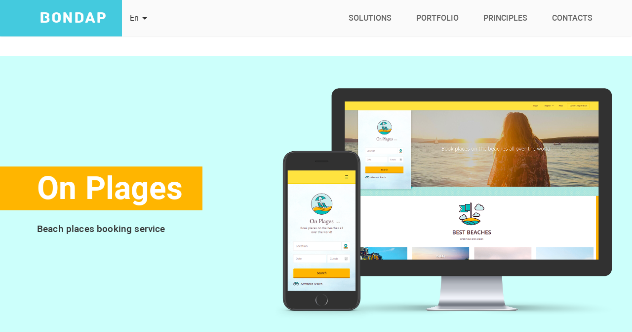

--- FILE ---
content_type: text/html
request_url: https://bondap.com/pl/project-onplages.html
body_size: 2887
content:
<!DOCTYPE html>
<html class="no-js" lang="en">
	<head>
		<meta charset="UTF-8" />
		<meta http-equiv="X-UA-Compatible" content="IE=edge"> 
		<meta name="viewport" content="width=device-width, initial-scale=1"> 
		<title>Bondap | Portfolio | Onplages</title>
		<meta name="description" content="Details of Bondap Sp. z O.O. experience in software development and other IT services in different spheres, i.e. portfolio" />
		<meta name="keywords" content="IT, Bondap, portfolio, experience, software development" />
		<meta name="author" content="Bondap" />
		<!-- Favicons	 -->
		<link rel="apple-touch-icon" sizes="180x180" href="../favicons/apple-touch-icon.png">
		<link rel="icon" type="image/png" sizes="32x32" href="../favicons/favicon-32x32.png">
		<link rel="icon" type="image/png" sizes="16x16" href="../favicons/favicon-16x16.png">
		<link rel="manifest" href="../favicons/manifest.json">
		<link rel="mask-icon" href="../favicons/safari-pinned-tab.svg" color="#5bbad5">
		<meta name="msapplication-TileColor" content="#44cade">
		<meta name="msapplication-TileImage" content="/mstile-144x144.png">
		<meta name="theme-color" content="#ffffff">
		<!-- Styles -->
		<link rel="stylesheet" href="../css/fonts.css">
		<link rel="stylesheet" href="../css/reset.css">	
		<link rel="stylesheet" href="../css/grid.css">

	 	<!-- Owl Stylesheets -->
	    <link rel="stylesheet" href="../css/owl.carousel.min.css">
	    <link rel="stylesheet" href="../css/owl.theme.default.min.css">

		<link rel="stylesheet" type="text/css" href="../css/style.css" />

		<script src="../js/modernizr-custom.js"></script>
	</head>

	<body>
		<header class="main-header nav-down">
			<div class="wrap-header">
				<h1 class="logo">
					<a href="/pl/">
						Bondap
					</a>
				</h1>
				<div class="wrap-drop" id="noble-gases">
					<span>En</span>
<!--
				    <ul class="drop">
				        <li class="selected"><a>En</a></li>
				        <li><a>De</a></li>
				        <li><a>Pl</a></li>
				        <li><a>Ru</a></li>
				    </ul>
-->
				</div>
				<div class="navbar">
					<a href="#" id="nav-toggle" class="hamburger">
						<span class="line"></span>
				    	<span class="line"></span>
				      	<span class="line"></span>
					</a>
					<nav>
						<ul>
							<li><a href="/pl/solutions.html">Solutions</a></li>
							<li><a href="/pl/portfolio.html" class="active">Portfolio</a></li>
							<li><a href="/pl/principles.html">Principles</a></li>
							<li><a href="/pl/contacts.html">Сontacts</a></li>
						</ul>
					</nav>
				</div>
			</div>
		</header>
		
		<main class="project project--onplages">

			<section class="project-intro">
	            <div class="overlay"></div>
		            <div class="container">
	              		<div class="row">
	              			<div class="col-md-5">
	              				<h1>On Plages</h1>
			                	<p class="lead">Beach places booking service</p>
	              			</div>
	              		</div>
		            </div>
		            <div class="col-xs-12 col-sm-12 col-md-7 project-mockup">
          				<figure>
          				</figure>
          			</div>
	          </section>

	          <section class="project__desc">
	          	<div class="container">

	          		<div class="row">
	          			<div class="col-md-4">
                			<a href="https://onplages.com/pl/" class="project__link">onplages.com</a>
                		</div>
	          			<div class="col-md-8 time-start">Project start:
							<time>5th of June 2017</time>
                		</div>
	          		</div>

	          		<div class="row project__task">
	          			<div class="col-md-4">
	          				<h4>Goal</h4>
	          			</div>
	          			<div class="col-md-8">
	          				<p>To develop an outstanding Beach places booking service.</p>
	          			</div>
	          		</div>

	          		<div class="row">
		          		<div class="col-md-8 col-md-offset-4"><p> There are very few services for booking beach lounges or a beach place, in general. All these services are tied to a particular beach, hotel or hotel. This may be convenient for a permanent or local beach visitor, but it poses problems for people who are looking for a beach in another country, with unknown conditions for accommodation and booking a beach place. Users are difficult to navigate, take into account the nuances associated with time and location. </p>
<p> Visitors to the beaches resort to various tricks when booking a place. For example, they put a towel on a lounger, which is very attractive, for this they wake up at 6 am so as not to miss the moment. More is not required, now it is enough to book places on the beach in advance via the Internet, through our service. </p>
<p> The service gives you the opportunity to book a beach place, and add a new beach, i.e. has two directions for users: <strong> guest </strong> or <strong> beach owner </strong>. </p>
		          		</div>
	          		</div>

	          		<div class="row project__screenshot wow fadeInUp">
	          			<div class="col-md-12 owl-carousel owl-theme-2">
	          				<figure class="item">
	          					<img src="../img/onplages-shot-4.png" alt="Features for beach owners">
	          					<figcaption>
	          						Features for beach owners
	          					</figcaption>
	          				</figure>
	          				<figure class="item">
	          					<img src="../img/onplages-shot-2.png" alt="Individual beach page">
	          					<figcaption>
	          						Individual beach page
	          					</figcaption>
	          				</figure>
	          				<figure class="item">
	          					<img src="../img/onplages-shot.png" alt="Advanced search">
	          					<figcaption>
	          						Advanced search
	          					</figcaption>
	          				</figure>
	          				<figure class="item">
	          					<img src="../img/onplages-shot-3.png" alt="Authorization">
	          					<figcaption>
	          						Authorization
	          					</figcaption>
	          				</figure>
	          			</div>
	          		</div>

	          		<div class="row project__properties">
	          			<div class="col-md-4">
		          			<h4>Features for guests</h4>
		          		</div>
		          		<div class="col-md-8">
			          		<ul class="row">
			          			<li class="col-md-6"><p>Search for a beach near to you. There is also an advanced search for specifying all the nuances. </p></li>
			          			<li class="col-md-6"><p>Share your beach place location. You can arrange a great party on the beach with friends.</p></li>
			          			<li class="col-md-6"><p>Resale your beach place when you are away.</p></li>
			          			<li class="col-md-6"><p>Stay up to date on all activities and events on the beach.</p></li>
			          			<li class="col-md-6"><p>Order your place online.</p></li>
			          		</ul>
		          		</div>
	          		</div>

	          		<div class="row">
	          			<div class="col-md-4">
		          			<h4>Features for beach owners</h4>
		          		</div>
		          		<div class="col-md-8">
			          		<p> Your seasonal guests do not visit your beach every day and your beach services have small demand. More people - more profit. Your seasonal guests will allow you to resell your seats for a small payback. Your bar and other services will generate more revenue.</p>
		          		</div>
	          		</div>

					<div class="row project__properties">
		          		<div class="col-md-8 col-md-offset-4">
			          		<ul class="row">
			          			<li class="col-md-6"><p>Make a colorful description of your beach for people around the world</p></li>
			          			<li class="col-md-6"><p>Share photos of your beach.</p></li>
			          			<li class="col-md-6"><p>Draw your interactive beach plan.</p></li>
			          			<li class="col-md-6"><p>Offer your services.</p></li>
			          			<li class="col-md-6"><p>Invite people to events.</p></li>
			          			<li class="col-md-6"><p>Receive orders and payments.</p></li>
			          			<li class="col-md-6"><p>Manage your beach.</p></li>
			          		</ul>
		          		</div>
	          		</div>

	          	</div>
	          </section>

	          <section class="project-imgs">
	          		<div class="container">
	          			<div class="owl-carousel owl-theme">
            				<div class="item">
		    					<figure>
		      						<img src="../img/onplages/illustration1.svg" alt="mac">
		          				</figure>
            				</div>
            				<div class="item">
		    					<figure>
		      						<img src="../img/onplages/illustration2.svg" alt="mac">
		          				</figure>
            				</div>
            				<div class="item">
		    					<figure>
		      						<img src="../img/onplages/illustration3.svg" alt="mac">
		          				</figure>
            				</div>
            			</div>
	          		</div>
	          </section>
<!--
	          <section class="project-reviews">
	          		<div class="container">
	          			<div class="row">
	          				<div class="col-md-4">
	          					<h2>Отзывы пользователей</h2>
	          				</div>
	          				<div class="col-md-8">
	          					<div class="review-item">
	          						<h4>Agent Smith</h4>
		          					<p>
		          						It is the major international language for communication in such areas as science, technology, business and mass entertainment. English is one of the official languages of the United Nations Organization and other political organization. It is the language of the literature, education, modern music, international tourism.
		          					</p>
	          					</div>
	          					<div class="review-item">
	          						<h4>Agent Smith</h4>
		          					<p>
		          						Today English is the language of the world. Over 350 million people speak it as a mother tongue. The native speakers of English live in Great Britain, the United States of America, Australia and New Zealand. English is one of the official languages in the Irish Republic, Canada, and the South African Republic. As a second language, it is used in the former British and US colonies.
		          					</p>
	          					</div>
	          				</div>
	          			</div>
	          		</div>
	          </section>
-->
		</main>
		
		<footer>
			<div class="container">
				<div class="copyright">
					Copyright © 2016 - 2021
				</div>
			</div>
		</footer>

		<script src="../js/jquery.min.js"></script>
	     	<script src="../js/owl.carousel.min.js"></script>
	     	<script src="../js/wow.min.js"></script>
		<script src="../js/common.js"></script>
	</body>
</html>


--- FILE ---
content_type: text/css
request_url: https://bondap.com/css/fonts.css
body_size: 228
content:
@font-face {
    font-family: 'archive';
    src: url('../fonts/archive/archive-archivefont.eot');
    src: url('../fonts/archive/archive-archivefont.eot?#iefix') format('embedded-opentype'),
         url('../fonts/archive/archive-archivefont.woff2') format('woff2'),
         url('../fonts/archive/archive-archivefont.woff') format('woff'),
         url('../fonts/archive/archive-archivefont.ttf') format('truetype'),
         url('../fonts/archive/archive-archivefont.svg#archiveregular') format('svg');
    font-weight: normal;
    font-style: normal;
}
@font-face {
    font-family: 'Roboto';
    src: local('Roboto Light'), local('Roboto-Light'),
         url('../fonts/roboto-300-normal.woff2') format('woff2'), 
         url('../fonts/roboto-300-normal.woff') format('woff'), 
         url('../fonts/roboto-300-normal.ttf') format('truetype');
    font-weight: 300;
    font-style: normal;
}
@font-face {
    font-family: 'Roboto';
    src: local('Roboto'), local('Roboto-Regular'),
         url('../fonts/roboto-400-normal.woff2') format('woff2'), 
         url('../fonts/roboto-400-normal.woff') format('woff'), 
         url('../fonts/roboto-400-normal.ttf') format('truetype');
    font-weight: 400;
    font-style: normal;
}
@font-face {
    font-family: 'Roboto';
    src: local('Roboto Medium'), local('Roboto-Medium'),
         url('../fonts/roboto-500-normal.woff2') format('woff2'), 
         url('../fonts/roboto-500-normal.woff') format('woff'), 
         url('../fonts/roboto-500-normal.ttf') format('truetype');
    font-weight: 500;
    font-style: normal;
}
@font-face {
    font-family: 'Roboto';
    src: local('Roboto Bold'), local('Roboto-Bold'),
         url('../fonts/roboto-700-normal.woff2') format('woff2'), 
         url('../fonts/roboto-700-normal.woff') format('woff'), 
         url('../fonts/roboto-700-normal.ttf') format('truetype');
    font-weight: 700;
    font-style: normal;
}

--- FILE ---
content_type: text/css
request_url: https://bondap.com/css/reset.css
body_size: 824
content:
/* http://meyerweb.com/eric/tools/css/reset/ */
/* v1.0 | 20080212 */

html, body, div, span, applet, object, iframe,
h1, h2, h3, h4, h5, h6, p, blockquote, pre,
a, abbr, acronym, address, big, cite, code,
del, dfn, em, font, img, ins, kbd, q, s, samp,
small, strike, strong, sub, sup, tt, var,
b, u, i, center,
dl, dt, dd, ol, ul, li,
fieldset, form, label, legend,
table, caption, tbody, tfoot, thead, tr, th, td {
	margin: 0;
	padding: 0;
	border: 0;
	outline: 0;
	font-size: 100%;
	vertical-align: baseline;
	background: transparent;
}
body {
	line-height: 1.4;
}
ol, ul {
	list-style: none;
}
blockquote, q {
	quotes: none;
}
blockquote:before, blockquote:after,
q:before, q:after {
	content: '';
	content: none;
}
:focus {
	outline: 0;
}

/* remember to highlight inserts somehow! */
ins {
	text-decoration: none;
}
del {
	text-decoration: line-through;
}

/* tables still need 'cellspacing="0"' in the markup */
table {
	border-collapse: collapse;
	border-spacing: 0;
}

html{
	font-family: "Roboto", "Helvetica Neue", Helvetica, Arial, sans-serif;
	font-size: 16px;
    font-weight: 400;
    font-style: normal;
	color: #333;
}
input, textarea{
	font-family: "Roboto", "Helvetica Neue", Helvetica, Arial, sans-serif;
	font-size: 16px;
    font-weight: 400;
    font-style: normal;
    color: #333
}
textarea{
	resize: none;
}
figure{
	margin: 0;
}
a{
	-webkit-transition: all 0.4s ease-out;
    -o-transition: all 0.4s ease-out;
    transition: all 0.4s ease-out;
    color: #44cade;
}
a:hover{
	text-decoration: none;
}
p{
    font-size: 1.1rem;
    line-height: 1.7rem;
    font-weight: 400;
 	margin: 0 0 .8rem;
 	color: #333;
}
h1,h2,h3,h4,h5,h6{
	font-weight: 700;
	font-style: normal;
	color: #222;
}
h1,
.h1 {
  font-size: 4rem;
  margin-bottom: 2rem;
}
h2,
.h2 {
  font-size: 2.25rem;
  margin-bottom: 1.125rem;
}
h3,
.h3 {
  font-size: 1.875rem;
  margin-bottom: 0.935rem;
}
h4,
.h4 {
  font-size: 1.4rem;
  margin-bottom: 0.75rem;
}
h5,
.h5 {
  font-size: 1.25rem;
  margin-bottom: 0.625;
}
h6,
.h6 {
  font-size: 1rem;
}

@media screen and (max-width: 425px){
	h1,.h1{
		font-size: 2.25rem;
	}
}

--- FILE ---
content_type: text/css
request_url: https://bondap.com/css/style.css
body_size: 5637
content:
*{
	-webkit-box-sizing: border-box;
	box-sizing: border-box;
}
body{
	width: 100%;
	color: #2e2e2e;
}
main{
	width: 100%;
	margin: 40px auto 0;
	min-width: 280px;
	max-width: 1600px;
	background: #fff;
}
img{
	width: 100%;
    max-width: 100%;
}
input{
	outline: none;
}
input, textarea{
	font-size: 14px;
	font-weight: 400;
	color: #2e2e2e;
	-webkit-transition: all 0.3s ease-in-out;
	-o-transition: all 0.3s ease-in-out;
	transition: all 0.3s ease-in-out;
}

/*Forms*/
.form-group{
	margin-bottom: 25px;
	position: relative;
	overflow: hidden;
}
label {
    display: inline-block;
    max-width: 100%;
    margin-bottom: 5px;
    font-weight: 400;
}
.label-on-dark{
	color: #fff;
	display: none;
}
.form-control {
    display: block;
    width: 100%;
    height: 50px;
    padding: 6px 12px;
    font-size: 1rem;
    line-height: 1.42857143;
    color: #333;
    font-weight: 400;
    background-color: #fff;
    background-image: none;
    border: none;
   	border-bottom: 3px solid #44cade;
    border-radius: 2px;
}
textarea.form-control{
	height: auto;
	padding-top: 15px;
}

.btn-group{
	padding: 15px 0;
}
.btn-default {
    color: #fff;
    background-color: #44cade;
    border: 3px solid #44cade;
    padding: 15px 40px;
    font-weight: 700;
}
.btn-default--min{
	padding: 7px 14px;
	background-color: #44cade;
    border: 3px solid #44cade;
	display: inline-block;
	color: #fff;
	text-decoration: none;
	font-weight: 400;
	margin-right: 10px; 
}
.btn-link{
    background: #fff;
    color: #333;
    text-decoration: underline;
    text-transform: uppercase;
    font-size: .9rem;
    font-weight: 500;
    padding: 7px 14px;
    display: inline-block;
}
.btn.btn-animated {
	color: #fff;
	cursor: pointer;
	position: relative;
	border: 3px solid #44cade;
	-webkit-transition: all 0.4s cubic-bezier(0.42, 0, 0.58, 1) 0s;
	-o-transition: all 0.4s cubic-bezier(0.42, 0, 0.58, 1) 0s;
	transition: all 0.4s cubic-bezier(0.42, 0, 0.58, 1) 0s;
}
.btn.btn-animated:hover,
.btn.btn-animated:focus{
	color: #000 !important;
	background-color: transparent;
	background: #F7CA18;
	border: 3px solid #F7CA18;
}
.btn {
    display: inline-block;
    margin-bottom: 0;
    font-size: 16px;
    line-height: 1.42857143;
    text-align: center;
    white-space: nowrap;
    vertical-align: middle;
    -ms-touch-action: manipulation;
    touch-action: manipulation;
    cursor: pointer;
    -webkit-user-select: none;
    -moz-user-select: none;
    -ms-user-select: none;
    user-select: none;
    background-image: none;
    border: 1px solid transparent;
    border-radius: 4px;
    position: relative;
}

/*Header*/
.main-header {
	width: 100%;
	position: relative;
	z-index: 999998;
	top: 0;
    -webkit-transition: top 0.3s ease-in-out;
    -o-transition: top 0.3s ease-in-out;
    transition: top 0.3s ease-in-out;
    -webkit-box-shadow: 0 2px 2px -2px rgba(0,0,0,.15);
    box-shadow: 0 2px 2px -2px rgba(0,0,0,.15);
}
.wrap-header{
    max-width: 1170px;
	width: 100%;
	margin: 0 auto;
	background: #fff;
	display: -webkit-box;
	display: -ms-flexbox;
	display: flex;
    position: relative;
    right: 0;
    left: 0;
    z-index: 999999;
}
.main-header::before,
.main-header::after{
	content: '';
	width: 50%;
    height: 100%;
    position: absolute;
    z-index: 0;
    z-index: 9999
}
.main-header::before{
	background: #44cade;
	top: 0;
    left: 0;
}
.main-header::after{
	background: #fafafa;
	top: 0;
    right: 0;
}
.logo{
	font-family: 'archive';
	background: #44cade;
    padding: 15px 30px 15px 25px;
    margin: 0;
    display: -webkit-box;
    display: -ms-flexbox;
    display: flex;
    -webkit-box-align: center;
    -ms-flex-align: center;
    align-items: center;
}
.logo a{
	text-decoration: none;
	text-transform: uppercase;
	font-size: 32px;
	font-weight: 500;
	color: #fff;
	letter-spacing: 0.05em;
}

	/*Top Menu*/
	.navbar{
		display: -webkit-box;
		display: -ms-flexbox;
		display: flex;
    	-webkit-box-flex: 1;
    	-ms-flex: auto;
    	flex: auto;
    	-webkit-box-align: center;
    	-ms-flex-align: center;
    	align-items: center;
    	background: #fafafa;
	}
	nav{
	    z-index: 1;
    	-webkit-box-flex: 1;
    	-ms-flex: auto;
    	flex: auto;
    	background: #fafafa;
    	visibility: visible;
	}
	nav ul{
		margin: 0;
		list-style: none;
		padding: 0;
		display: -webkit-box;
		display: -ms-flexbox;
		display: flex;
    	-webkit-box-pack: end;
    	-ms-flex-pack: end;
    	justify-content: flex-end;
	}
	nav ul li{
	    margin: 0;
		-webkit-transition: all 0.2s ease-in-out;
		-o-transition: all 0.2s ease-in-out;
		transition: all 0.2s ease-in-out;
	}
	nav ul li:hover{
		background-color: #fff;
	}
	nav ul li:active{
		background-color: #f6f6f6;	
	}
	nav ul li a{
	    font-size: 16px;
	    text-decoration: none;
	    color: #666;
	    font-weight: 500;
	    text-transform: uppercase;
	    width: 100%;
	    display: inline-block;
	    padding: 35px 25px;
	    line-height: 0px;
	}
	nav ul li a:visited{
		color: #666;
	}
	.current{
		border-bottom: 3px solid #ffcc00;
	}
	#nav-toggle{
		display: none;
	}
	nav.active{
		display: -webkit-box;
		display: -ms-flexbox;
		display: flex;
		width: 100%;
    	position: absolute;
		top: 73px;
		left: 0;
		visibility: visible;
    	-webkit-transition: all 0.3s ease-in-out;
		-o-transition: all 0.3s ease-in-out;
		transition: all 0.3s ease-in-out;
	}
	nav.active ul{
		-webkit-box-orient: vertical;
		-webkit-box-direction: normal;
		-ms-flex-direction: column;
		flex-direction: column;
		width: 100%;
		background-color: #44cade;
	}
	nav.active ul li{
		background-color: #44cade;
	}
	nav.active ul a,
	nav.active ul li a:visited{
		color: #fff;
	}
	.hamburger{
	    position: absolute;
	    right: 10px;
	}
	.hamburger .line{
		width: 30px;
		height: 3px;
		background-color: #44cade;
		display: block;
		margin: 5px auto;
		-webkit-transition: all 0.3s ease-in-out;
		-o-transition: all 0.3s ease-in-out;
		transition: all 0.3s ease-in-out;
	}
	.hamburger:hover{
 		cursor: pointer;
	}
	#nav-toggle.is-active .line:nth-child(2){
	  opacity: 0;
	}

	#nav-toggle.is-active .line:nth-child(1){
	  -webkit-transform: translateY(6px) rotate(45deg);
	  -ms-transform: translateY(6px) rotate(45deg);
	  transform: translateY(6px) rotate(45deg);
	}

	#nav-toggle.is-active .line:nth-child(3){
	  -webkit-transform: translateY(-10px) rotate(-45deg);
	  -ms-transform: translateY(-10px) rotate(-45deg);
	  transform: translateY(-10px) rotate(-45deg);
	}

	@media screen and (max-width: 960px){
		#nav-toggle{
			display: block;
		}
		nav{
			visibility: hidden;
			display: none;
		}
		nav ul li a{
			color: #fff;
		}
		nav ul li{
			text-align: right;
		}
		nav ul li:hover{
			cursor: pointer;
			background-color: #4adbf1;
		}
		nav ul li:active{
			background-color: #40bdd0;
		}
		.current{
			border-bottom: none;
		}
	}


	/*End Top Menu*/

	/*Language dropdown*/
.wrap-drop {
	background:#fafafa;
	cursor:pointer;
	max-width:225px;
	padding: 16px;
	position:relative;
	display: -webkit-box;
	display: -ms-flexbox;
	display: flex;
	-webkit-box-align: center;
	-ms-flex-align: center;
	align-items: center;
	-webkit-user-select: none;
	-moz-user-select: none;
	-ms-user-select: none;
	user-select: none;
}
.wrap-drop::after {
	border-color:#333 transparent;
	border-style:solid;
	border-width: 5px 5px 0;
	content:"";
	height:0;
	width:0;
	margin-left: 7px;
}
.wrap-drop .drop {
	background:#f9f9f9;
	display:-webkit-box;
	display:-ms-flexbox;
	display:flex;
	-webkit-box-orient: horizontal;
	-webkit-box-direction: normal;
	-ms-flex-direction: row;
	flex-direction: row;
	left:0;
	margin-top:0;
	opacity:0;
	padding-left:0;
	pointer-events:none;
	position:absolute;
	top:100%;
	z-index:2;
	visibility: hidden;
	-webkit-transition: all 0.4s ease-out;
    -o-transition: all 0.4s ease-out;
    transition: all 0.4s ease-out;
    -webkit-box-shadow: 0 2px 2px -2px rgba(0,0,0,.15);
    box-shadow: 0 2px 2px -2px rgba(0,0,0,.15);
}

.wrap-drop .drop li a {
	display: -webkit-box;
	display: -ms-flexbox;
	display: flex;
	padding: 0.8rem;
	text-decoration: none;
	background-color: #fafafa;
	-webkit-transition: all 0.4s ease-out;
    -o-transition: all 0.4s ease-out;
    transition: all 0.4s ease-out;
    font-size: 0.9rem;
    color: #2e2e2e;
}

.wrap-drop .drop li:hover a {
	background-color:#f3f3f3;
}

.wrap-drop.active::after {
	border-width:0 5px 5px;
}

.wrap-drop.active .drop {
	margin-top: 7px;
	visibility: visible;
	opacity:1;
	pointer-events:auto;
	-webkit-transition: all 0.4s ease-out;
    -o-transition: all 0.4s ease-out;
    transition: all 0.4s ease-out;
}
.wrap-drop.active .drop::before{
    border-color: #f1f1f1 transparent;
    border-style: solid;
    content: "";
    height: 0;
    width: 0;
    border-width: 0 5px 5px;
    position: absolute;
    top: -5px;
    left: 41px;
}
/*End Header*/


/*Intro section*/
.project-intro{
    background-size: cover;
    background-repeat: no-repeat;
    background-position: center;
    position: relative;
    height: 600px;
    max-width: 1920px;
    margin: 0 auto;
    width: 100%;
    z-index: 0;
    overflow: hidden;
}
.project-intro .container{
	z-index: 1;
	position: absolute;
    top: 0;
    bottom: 0;
    left: 0;
    right: 0;
    display: -webkit-box;
    display: -ms-flexbox;
    display: flex;
    -webkit-box-align: center;
    -ms-flex-align: center;
    align-items: center;
}
.project-intro .row{
	width: 100%;
}
.project-intro h1{
	margin-bottom: 1.5rem;
    padding: 0 40px 0 0;
    display: inline-block;
    position: relative;
}
.project-intro h1::before{
    top: 0;
    left: -200%;
    content: '';
    width: 200%;
    height: 100%;
    position: absolute;
    z-index: 0;
}
.project-intro .lead{
    font-size: 1.2rem;
    font-weight: 500;
    letter-spacing: .01rem;
}
.overlay{
	position: absolute;
	top: 0;
	bottom: 0;
	left: 0;
	right: 0;
	opacity: 1;
	z-index: 0;
}
.project-mockup{
	z-index: 0;
    position: absolute;
    right: 0;
    bottom: 0;
    height: 100%;
}
.project-mockup figure{
    height: 100%;
    background-size: contain;
    background-repeat: no-repeat;
    background-position: center;
}

/*Description of the project*/
.project__desc{
	padding-top: 80px;
	padding-bottom: 0px; 
}
.project__desc .project__link{
    text-decoration: none;
    border-bottom: 1px solid #333;
    padding-bottom: 3px;
    font-size: 1rem;
    text-transform: uppercase;
    font-weight: 500;
    margin-bottom: 10px;
    display: inline-block;
    color: #333;
}
.project__desc .time-start{
    font-size: 1rem;
    color: #777;
}
.project__desc .time-start time{
	font-weight: 500;
}
.project__properties ul{
	display: -webkit-box;
	display: -ms-flexbox;
	display: flex;
	-webkit-box-orient: horizontal;
	-webkit-box-direction: normal;
	-ms-flex-flow: row wrap;
	flex-flow: row wrap;
}
.project__properties li{
	position: relative;
	margin-bottom: 10px;
}
.project__properties li::before{
	content: "";
	display: inline-block;
	width: 20px;
	height: 5px;
    margin-bottom: 3px;
}
.project__desc .container > .row{
	margin-bottom: 30px;
}
.project__task{
	background: #f2f2f2;
	padding-top: 10px;
  border: 3px solid #fff;
}
.project__modules ul{
	display: -webkit-box;
	display: -ms-flexbox;
	display: flex;
	-webkit-box-orient: horizontal;
	-webkit-box-direction: normal;
	-ms-flex-flow: row wrap;
	flex-flow: row wrap;
}
.project__modules li{
    padding: 7px;
    border: 3px solid #f2f2f2;
    border-radius: 10px;
    display: inline-block;
    margin: 5px 5px 5px 0;
    position: relative;
}
.project__task li{
  border: 3px solid #fff;
}
.container .project__screenshot,
.container-fluid .project__screenshot{
	margin-bottom: 60px;
}
.project__screenshot figure{
	position: relative;
}
.project__screenshot figcaption{
	position: absolute;
    bottom: 0;
    left: 0;
    right: 0;
    font-weight: 500;
    text-align: center;
    margin: 0 auto;
    padding: 20px 40px;
    background: rgba(255,255,255,.8);
}
.project-reviews p{
	color: #777;
}
.review-item{
	margin-bottom: 40px;
}
.review-item h4{
	position: relative;
}
.review-item h4::before{
	content: "";
    display: block;
    width: 15px;
    border-bottom: 2px solid #333;
    position: absolute;
    left: -26px;
    bottom: 15px;
}



/*Projects*/
	/*Onplages*/
.project--onplages .project__properties li::before{
	background: #ffb500;
}
.project--onplages .project-intro{
	background-color: #ccfffb;
}
.project--onplages .overlay{
	background: #ccfffb;
}	
.project--onplages .project-imgs{
	background: #f2f2f2;
	display: block;
}
.project--onplages .project-intro h1{
	background: #ffb500;
	color: #fff;
}
.project--onplages .project-intro h1::before{
	background: #ffb500;
}
.project--onplages .project-mockup figure{
	background-image: url('../img/mockup-onplages.png');
}

	/*Hovix*/
.project--hovix .project-mockup figure{
	background-image: url('../img/mockup-hovix.png');
}
.project--hovix .overlay{
	background: #f4f4f4;
}
.project--hovix .project-intro h1{
	background: #44c0c2;
	color: #fff;
}
.project--hovix .project-intro h1::before{
	background: #44c0c2;
}
.project--hovix .project__properties li::before{
	background: #44c0c2;
}
.project--hovix .project-imgs{
	display: none;
}

	/*Freibaum*/
.project--freibaum .project-mockup figure{
	background-image: url('../img/mockup-freibaum.png');
}
.project--freibaum .project-intro h1{
	background: #a2c100;
	color: #fff;
}
.project--freibaum .project-intro h1::before{
	background: #a2c100;
}
.project--freibaum .project__properties li::before{
	background: #a2c100;
}
.project--freibaum .overlay{
	background: #f4f4f4;
}
.project--freibaum .project-imgs{
	display: none;
}

	/*Hero Routers*/
.project--hero .project-mockup figure{
	background-image: url('../img/mockup-hero.png');
}
.project--hero .project-intro h1{
	background: #2493ad;
	color: #fff;
}
.project--hero .project-intro h1::before{
	background: #2493ad;
}
.project--hero .project__properties li::before{
	background: #2493ad;
}
.project--hero .overlay{
	background: #f4f4f4;
}
.project--hero .project-imgs{
	display: none;
}

	/*Pocket city*/
.project--pocket_city .project-mockup figure{
	background-image: url('../img/mockup-pocket_city.png');
}
.project--pocket_city .project-intro h1{
	background: #f7352d;
	color: #fff;
}
.project--pocket_city .project-intro h1::before{
	background: #f7352d;
}
.project--pocket_city .overlay{
	background: #f4f4f4;
}
.project--pocket_city .project__properties li::before{
	background: #f7352d;
}
.project--pocket_city .project-imgs{
	display: none;
}

	/*Ezbuy store */
.project--ezbuy .project-mockup figure{
	background-image: url('../img/mockup-ezbuy.png');
}
.project--ezbuy .project-intro h1{
	background: #f80030;
	color: #fff;
}
.project--ezbuy .project-intro h1::before{
	background: #f80030;
}
.project--ezbuy .project__properties li::before{
	background: #f80030;
}
.project--ezbuy .overlay{
	background: #f4f4f4;
}
.project--ezbuy .project-imgs{
	display: none;
}

	/*B-safe */
.project--b-safe .project-mockup figure{
	background-image: url('../img/mockup-b-safe.png');
}
.project--b-safe .project-intro h1{
	background: #f05136;
	color: #fff;
}
.project--b-safe .project-intro h1::before{
	background: #f05136;
}
.project--b-safe .project__properties li::before{
	background: #f05136;
}
.project--b-safe .project-intro .lead{
	color: #fff;
}
.project--b-safe .overlay{
	background: #201a30;
}

	/*Laptau*/
.project--laptau .project-mockup figure{
	background-image: url('../img/mockup-laptau.png');
}
.project--laptau .project-intro h1{
	background: #30c13c;
	color: #fff;
}
.project--laptau .project-intro h1::before{
	background: #30c13c;
}
.project--laptau .project__properties li::before{
	background: #30c13c;
}
.project--laptau .project-imgs{
	display: none;
}
.project--laptau .overlay{
	background: #f2f2f2;
}

	/*Zantuki*/
.project--zantuki .project-mockup figure{
	background-image: url('../img/mockup-zantuki.png');
}
.project--zantuki .project-intro h1{
	background: #f6a32f;
	color: #fff;
}
.project--zantuki .project-intro h1::before{
	background: #f6a32f;
}
.project--zantuki .project__properties li::before{
	background: #f6a32f;
}
.project--zantuki .project-imgs{
	display: none;
}
.project--zantuki .overlay{
	background: #ffca83;
}

.project__desc .project__link:hover{
	border-bottom: 1px solid transparent;
}


/*Main page*/
.main-page{
	margin-top: 0;
}
.main-page ~ footer{
	margin-top: 0;
}
.main-intro{
	/*background-image: url('../img/main-intro2.png');*/
	background-color: #182747;
    background-size: cover;
    background-repeat: no-repeat;
    background-position: center;
    position: relative;
    height: 100vh;
    max-width: 1920px;
    margin: 0 auto;
    width: 100%;
    z-index: 0;
    overflow: hidden;
    margin: -74px auto 0;
}

.main-intro__img{
	max-width: 586px;
	padding: 40px 0;
	-webkit-box-sizing: border-box;
	box-sizing: border-box;
}
.main-intro__content{
	text-align: center;
	width: 100%;
}
.main-intro .container{
	z-index: 1;
	position: absolute;
    top: 0;
    bottom: 0;
    left: 0;
    right: 0;
    display: -webkit-box;
    display: -ms-flexbox;
    display: flex;
    -webkit-box-align: center;
    -ms-flex-align: center;
    align-items: center;
    padding-top: 100px;
}
.main-intro h1{
    margin-bottom: .5rem;
    font-size: 3rem;
    display: inline-block;
    position: relative;
    color: #fff;
    text-align: center;
    width: 100%;
}
.main-intro .lead{
    font-size: 1.2rem;
    font-weight: 400;
    letter-spacing: 0.02rem;
    color: #ffcc00;
    text-align: center;
}


.main-desc{
    padding: 40px 0 40px;
    margin: 0 0 30px;
    background: #fff;
}
.solutions h4{
	margin: 0;
}
 .solutions__item .lead{
	text-transform: uppercase;
    font-size: 0.8rem;
    font-weight: 500;
    color: #666;
    letter-spacing: 0.05rem;
    margin-bottom: 1.2rem;
}
.solutions .solutions__features{
    padding-left: 20px;
    border-left: 2px solid #333;
}
.solutions .solutions__features li{
	color: #888;
    margin-bottom: 5px;
}
.solutions__item{
	margin-bottom: 50px;
}
.solutions__item h3{
	margin-bottom: 0;
}

.principles__lead{
	margin-bottom: 6rem;
	color: #444;
}
.principles__lead strong{
	color: #ffcc00;
}
.principles__features{
	list-style-type: disc;
	list-style-position: unset; 
	padding-left: 20px;
}
.principles__features li{
	color: #333;
    margin-bottom: 10px;
}
.principles__features li p{
	color: #666;
	font-size: 1rem;
	margin-bottom: 0;
}
.principles__point{
	display: -webkit-box;
	display: -ms-flexbox;
	display: flex;
	-webkit-box-align: start;
	-ms-flex-align: start;
	align-items: flex-start;
}
.principles__point p{
    font-weight: 500;
}
.principles__number{
    font-size: 5rem;
    font-weight: 700;
    color: #44cade;
    letter-spacing: -.05em;
    line-height: 4rem;
    padding-right: 20px;
    padding-bottom: 20px;
}
.principles__item{
	margin-bottom: 50px;
}

.directions{
	background: #fafafa;
	padding: 100px 0 60px;
}
.directions__items{
	display: -webkit-box;
	display: -ms-flexbox;
	display: flex;
	-webkit-box-orient: horizontal;
	-webkit-box-direction: normal;
	-ms-flex-flow: row wrap;
	flex-flow: row wrap;
}
.directions__item figure{
	margin-bottom: 10px;
	width: 60px;
	height: 80px;
}
.directions__row{
	padding: 0;
}
.directions__item{
	margin-bottom: 40px;
}
.directions .directions__features li{
	color: #888;
    margin-bottom: 5px;
}
.techs .techs__img{
	margin: 40px 0;
	padding-right: 40px;
}
.techs .techs__img object{ 
	max-width: 350px;
}
.techs__list > li{
	margin-bottom: 30px;
}
.techs__list > li li{
    padding: 7px;
    border: 3px solid #f2f2f2;
    border-radius: 10px;
    display: inline-block;
    margin-bottom: 5px;
    position: relative;
}
.techs__list > li li::before{
	content: "";
    width: 7px;
    height: 3px;
    position: absolute;
    top: 1rem;
    left: -10px;
    background: #f2f2f2;
}

.certif{
	background: #fff;
}
.certif li{
	text-align: center;
	padding: 20px 0;
}
.certif li embed{
	width: 150px;
}

.insurance{
	padding: 20px 0;
	border-top: 3px solid #eee;
} 
.insurance li{
    padding: 20px 0;
    display: -webkit-box;
    display: -ms-flexbox;
    display: flex;
    -webkit-box-orient: vertical;
    -webkit-box-direction: normal;
    -ms-flex-direction: column;
    flex-direction: column;
    -webkit-box-align: center;
    -ms-flex-align: center;
    align-items: center;
    text-align: center;
}
.insurance p{
	color: #888;
}
.insurance__value{
    font-size: 2rem;
    font-weight: 700;
    display: -webkit-box;
    display: -ms-flexbox;
    display: flex;
    -webkit-box-align: baseline;
    -ms-flex-align: baseline;
    align-items: baseline;
    line-height: 1rem;
}
.insurance__value span{
	font-size: 1.125rem;
    padding-right: 6px;
    color: #ffcc00;
}
.l-projects{
	padding: 40px 0 0;
}
.l-projects .owl-carousel{
	margin: 0;
}


/*Feedback*/
.feedback{
	background-color: #fff;
	padding: 120px 0 100px;
}
.feedback textarea{
	border: 3px solid #44cade;
}
.feedback input:focus{
	border-bottom: 3px solid #ffcc00;
}
.feedback form i{
	-webkit-transition: all 0.3s ease-in-out;
	-o-transition: all 0.3s ease-in-out;
	transition: all 0.3s ease-in-out;
}
.feedback .form-control:focus ~ i{
	top: -48px;
	opacity: 0;
}
.feedback textarea:focus{
	border: 3px solid #ffcc00;
}

/*Contacts*/
.contacts{
	border-top: 3px dotted #bbb;
}
.contacts span{
	padding-right: .5rem;
}
.contacts__label{
	font-size: 1rem;
	font-weight: 500;
	color: #666;
}

*[class^="icon"]{
	position: absolute;
    height: 100%;
    width: 20px;
    top: 0;
}
*[class^="icon"]::after{
	background-repeat: no-repeat;
	background-position: center;
	background-color: transparent;
	content: '';
	position: absolute;
}
i[class^="icon"]::after{
	content: '';
	position: absolute;
    width: 20px;
    height: 100%;
    left: 0;
}
.btn-link i[class^="icon"]{
    position: relative;
    height: 20px;
    width: 20px;
    margin-right: 8px;
    display: block;
    float: left;
}
.feedback form i[class^="icon"]{
	right: 0;
	width: 32px;
	height: 20px;
	top: 16px;
}
.feedback form i[class^="icon"]::after{
    width: 20px;
    height: 100%;
}
.icon-user::after{
	background-image: url('../img/icons/icon-user.svg');
}
.icon-mail::after{
	background-image: url('../img/icons/icon-mail.svg');
}
.icon-phone::after{
	background-image: url('../img/icons/icon-phone.svg');
}
.icon-message::after{
	background-image: url('../img/icons/icon-message.svg');
}
.icon-link::after{
	background-image: url('../img/icons/icons-link.svg');
}

/*Grid*/
.grid__item{
    overflow: hidden;
    height: auto;
    cursor: pointer;
    padding: 0;
}
.grid__item figure{
	margin: 0;
	padding: 0;
	display: -webkit-box;
	display: -ms-flexbox;
	display: flex;
	position: relative;
	width: 100%;
	-webkit-box-align: start;
	-ms-flex-align: start;
	align-items: flex-start;
}
.grid__item figure img{
	position: relative;
    min-height: 100%;
    max-width: 100%;
    z-index: 0;
}
.grid__item--hover img{
    -webkit-transition: -webkit-transform 0.35s;
    transition: -webkit-transform 0.35s;
    -o-transition: transform 0.35s;
    transition: transform 0.35s;
    transition: transform 0.35s, -webkit-transform 0.35s;
}
.grid__item--hover img {
    -webkit-backface-visibility: hidden;
    backface-visibility: hidden;
}
.grid__item--hover figure:hover img {
	-webkit-transform: scale3d(1.1,1.1,1);
	transform: scale3d(1.1,1.1,1);
}
.grid__item figcaption{
	position: absolute;
	bottom: 0;
	left: -100%;
    width: 100%;
    top: 0;
    background: #fff;
    -webkit-transition: all 0.2s ease-in-out;
    -o-transition: all 0.2s ease-in-out;
    transition: all 0.2s ease-in-out;
    display: -webkit-box;
    display: -ms-flexbox;
    display: flex;
    -webkit-box-orient: vertical;
    -webkit-box-direction: normal;
    -ms-flex-flow: column wrap;
    flex-flow: column wrap;
    -webkit-box-pack: center;
    -ms-flex-pack: center;
    justify-content: center;
    -webkit-box-align: center;
    -ms-flex-align: center;
    align-items: center;
    z-index: 2;
}
.grid__item:hover figcaption,
.grid__item:focus figcaption{
	left: 0;
}
.grid__item h2{
	padding: 20px 30px 0;
	margin-bottom: 10px;
	text-align: center;
}
.grid__item p {
	text-transform: none;
	font-size: 1rem;
	padding: 0 30px;
	text-align: center;
}

.grid__item figure h3:before {
	-webkit-box-shadow: 0 1px 10px rgba(0,0,0,0.5);
	box-shadow: 0 1px 10px rgba(0,0,0,0.5);
}

.grid__item a{
	position: absolute;
    top: 0;
    bottom: 0;
    width: 100%;
    z-index: 3;
}

/*End Grid*/

/*Owl Slider*/
.owl-carousel  .owl-dots{
    bottom: 5px;
    left: 0;
    right: 0;
    position: static;
}
.project-imgs{
	margin-bottom: 80px;
}
.owl-carousel .owl-dots .owl-dot span {
	width: 12px;
	height: 3px;
	margin: 4px;
	background: #D6D6D6;
	border-radius: 0; 
	display: block;
	-webkit-transition: opacity .2s ease;
	-o-transition: opacity .2s ease;
	transition: opacity .2s ease;
  	}
.owl-carousel .owl-dots .owl-dot.active span, .owl-carousel .owl-dots .owl-dot:hover span{
	background: #44cade;
}
.owl-carousel .owl-nav.disabled+.owl-dots {
    margin-top: 10px;
}
.owl-carousel .owl-dots, .owl-theme .owl-nav {
    text-align: center;
    -webkit-tap-highlight-color: transparent;
}
.owl-carousel .owl-dots .owl-dot {
    display: inline-block;
    zoom: 1;
}

.section-title{
    padding: 80px 0 0;
    display: -webkit-box;
    display: -ms-flexbox;
    display: flex;
    -webkit-box-align: start;
    -ms-flex-align: start;
    align-items: flex-start;
}
.work-count{
    font-size: 1.5rem;
    color: #fff;
    margin: 12px 10px 0px;
    background: #ffcc00;
    font-weight: 400;
    display: inline-block;
    line-height: 1;
}

/*End Projects page*/

/*Animation*/
.animated {
  -webkit-animation-duration: 1s;
  animation-duration: 1s;
  -webkit-animation-fill-mode: both;
  animation-fill-mode: both;
}
.animated.infinite {
  -webkit-animation-iteration-count: infinite;
  animation-iteration-count: infinite;
}
.animated.hinge {
  -webkit-animation-duration: 2s;
  animation-duration: 2s;
}
@-webkit-keyframes fadeIn {
  from {
    opacity: 0;
  }

  to {
    opacity: 1;
  }
}
@keyframes fadeIn {
  from {
    opacity: 0;
  }

  to {
    opacity: 1;
  }
}

.fadeIn {
  -webkit-animation-name: fadeIn;
  animation-name: fadeIn;
}
@-webkit-keyframes fadeInUp {
  from {
    opacity: 0;
    -webkit-transform: translate3d(0, 100%, 0);
    transform: translate3d(0, 100%, 0);
  }

  to {
    opacity: 1;
    -webkit-transform: none;
    transform: none;
  }
}
@keyframes fadeInUp {
  from {
    opacity: 0;
    -webkit-transform: translate3d(0, 100%, 0);
    transform: translate3d(0, 100%, 0);
  }

  to {
    opacity: 1;
    -webkit-transform: none;
    transform: none;
  }
}
.fadeInUp {
  -webkit-animation-name: fadeInUp;
  animation-name: fadeInUp;
}

@-webkit-keyframes fadeInRight {
  from {
    opacity: 0;
    -webkit-transform: translate3d(100%, 0, 0);
    transform: translate3d(100%, 0, 0);
  }

  to {
    opacity: 1;
    -webkit-transform: none;
    transform: none;
  }
}

@keyframes fadeInRight {
  from {
    opacity: 0;
    -webkit-transform: translate3d(100%, 0, 0);
    transform: translate3d(100%, 0, 0);
  }

  to {
    opacity: 1;
    -webkit-transform: none;
    transform: none;
  }
}

.fadeInRight {
  -webkit-animation-name: fadeInRight;
  animation-name: fadeInRight;
}

@-webkit-keyframes fadeInDown {
  from {
    opacity: 0;
    -webkit-transform: translate3d(0, -100%, 0);
    transform: translate3d(0, -100%, 0);
  }

  to {
    opacity: 1;
    -webkit-transform: none;
    transform: none;
  }
}
@keyframes fadeInDown {
  from {
    opacity: 0;
    -webkit-transform: translate3d(0, -100%, 0);
    transform: translate3d(0, -100%, 0);
  }

  to {
    opacity: 1;
    -webkit-transform: none;
    transform: none;
  }
}
.fadeInDown {
  -webkit-animation-name: fadeInDown;
  animation-name: fadeInDown;
}

/*Footer*/
footer{
	background: #fafafa;
	margin-top: 40px;
}
footer div{
	padding: 20px 0;
}
footer .copyright{
	text-align: center;
	font-weight: 400;
}
footer .license{
	color: #bbb;
}
/*End Footer*/

@media screen and (max-width: 992px){
	.langs{
		position: absolute;
		right: 0;
	}
	.project-mockup{
		bottom: auto;
		top: 300px;
	    height: 61%;
	    float: none;
	    position: relative;
	    margin: 0 auto;
	}
	.project-intro{
		height: 800px;
	}
	.project-intro .container{
		bottom: auto;
		top: 70px;
	}
	.main-intro h1{
		font-size: 2rem;
	}
		.nav-up {
	    top: -76px;
	}
	.main-header{
		position: fixed;
		overflow: inherit;
	}
	.main-intro{
		margin-top: 0;
	}
}
@media screen and (max-width: 604px){
	section.feedback-form article h2 {
	    font-size: 30px;
	}
}

@media screen and (max-width: 425px){
	html{
		font-size: 14px;
	}
	.wrap-drop .drop{
		left: auto;
		right: 0;
	}
	.wrap-drop.active .drop::before{
		left: auto;
		right: 16px;
	}
	.grid__item{
		margin-bottom: 10px;
	}
	.grid__item figure{
		-webkit-box-orient: vertical;
		-webkit-box-direction: normal;
		-ms-flex-direction: column;
		flex-direction: column;
	}
	.grid__item figcaption{
    	width: 100%;		
		-webkit-box-align: start;		
		-ms-flex-align: start;		
		align-items: flex-start;
		position: static;
		border-top: 2px solid #fff;
		padding-bottom: 30px;
	}
	.project-mockup{
		top: 200px;
	    height: 45%;
	}
	.project-intro{
		height: 470px;
	}
	.directions__row{
		width: 100%;
	}
	.certif li embed{
		width: 100px;
	}
	.grid__item p{
		text-align: left;
	}
	.principles__lead{
		margin-bottom: 4rem;
		font-size: 1.25rem;
		line-height: 1.8rem;
	}
	.principles__point{
		-webkit-box-orient: vertical;
		-webkit-box-direction: normal;
		-ms-flex-direction: column;
		flex-direction: column;
	}
	.principles__number{
		padding-bottom: 10px;
	}
}

@media screen and (max-width: 375px){
	.insurance li{
		width: 100%;
	}
}

@media screen and (max-height: 620px){
	.main-intro h1{
		font-size: 2rem;
	}
	.main-intro__img{
		max-width: 400px;
		padding: 20px 0;
	}
}
@media screen and (max-height: 480px){
	.main-intro h1{
		font-size: 1.5rem;
		margin-bottom: 0.5rem;

	}
	.main-intro .lead{
		font-size: 0.8rem;
	}
	.main-intro__img{
		max-width: 280px;
		padding: 10px 0;
	}
	nav.active ul{
		-webkit-box-orient: horizontal;
		-webkit-box-direction: normal;
		-ms-flex-direction: row;
		flex-direction: row;
		-ms-flex-wrap: wrap;
		flex-wrap: wrap;
	}
}


--- FILE ---
content_type: image/svg+xml
request_url: https://bondap.com/img/onplages/illustration1.svg
body_size: 12705
content:
<?xml version="1.0" encoding="utf-8"?>
<!-- Generator: Adobe Illustrator 18.0.0, SVG Export Plug-In . SVG Version: 6.00 Build 0)  -->
<!DOCTYPE svg PUBLIC "-//W3C//DTD SVG 1.0//EN" "http://www.w3.org/TR/2001/REC-SVG-20010904/DTD/svg10.dtd">
<svg version="1.0" xmlns="http://www.w3.org/2000/svg" xmlns:xlink="http://www.w3.org/1999/xlink" x="0px" y="0px"
	 viewBox="0 0 822 641.5" style="enable-background:new 0 0 822 641.5;" xml:space="preserve">
<style type="text/css">
	.st0{fill:#BFEAEB;stroke:#581F2F;stroke-width:3;stroke-linecap:round;stroke-linejoin:round;stroke-miterlimit:10;}
	.st1{fill:#FFB11B;stroke:#FFFFFF;stroke-width:6;stroke-linecap:round;stroke-linejoin:round;stroke-miterlimit:10;}
	.st2{fill:none;stroke:#FFFFFF;stroke-width:6;stroke-linecap:round;stroke-linejoin:round;stroke-miterlimit:10;}
	.st3{fill:#00B7B2;}
	.st4{fill:#FFB11B;stroke:#4E2432;stroke-width:6;stroke-linecap:round;stroke-linejoin:round;stroke-miterlimit:10;}
	.st5{fill:none;stroke:#581F2F;stroke-width:6;stroke-miterlimit:10;}
	.st6{fill:#00B7B2;stroke:#581F2F;stroke-width:3;stroke-linecap:round;stroke-linejoin:round;stroke-miterlimit:10;}
	.st7{fill:#FFE06B;stroke:#581F2F;stroke-width:3;stroke-linecap:round;stroke-linejoin:round;stroke-miterlimit:10;}
	.st8{fill:#FFB11B;}
	.st9{fill:#FFFFFF;stroke:#581F2F;stroke-width:3;stroke-linecap:round;stroke-miterlimit:10;}
	.st10{fill:#BFEAEB;stroke:#581F2F;stroke-width:3;stroke-linejoin:round;stroke-miterlimit:10;}
	.st11{fill:#FFB11B;stroke:#581F2F;stroke-width:3;stroke-linejoin:round;stroke-miterlimit:10;}
	.st12{fill:#BFEAEB;stroke:#4E2432;stroke-width:6;stroke-linecap:round;stroke-linejoin:round;stroke-miterlimit:10;}
	.st13{fill:#00B7B2;stroke:#581F2F;stroke-width:6;stroke-linecap:round;stroke-linejoin:round;stroke-miterlimit:10;}
	.st14{fill:#FFB11B;stroke:#581F2F;stroke-width:6;stroke-linecap:round;stroke-linejoin:round;stroke-miterlimit:10;}
	.st15{fill:none;stroke:#4E2432;stroke-width:6;stroke-linecap:round;stroke-linejoin:round;stroke-miterlimit:10;}
	.st16{fill:#00B7B2;stroke:#4E2432;stroke-width:6;stroke-linecap:round;stroke-linejoin:round;stroke-miterlimit:10;}
	.st17{fill:#BFEAEB;stroke:#581F2F;stroke-width:6;stroke-miterlimit:10;}
	.st18{fill:#FFFFFF;}
	.st19{fill:#FFB11B;stroke:#581F2F;stroke-width:6;stroke-miterlimit:10;}
	.st20{fill:#BFEAEB;}
	.st21{fill:#00B7B2;stroke:#581F2F;stroke-width:6;stroke-miterlimit:10;}
	.st22{fill:none;stroke:#581F2F;stroke-width:6;stroke-linecap:round;stroke-linejoin:round;stroke-miterlimit:10;}
	.st23{fill:#EFEFEF;stroke:#581F2F;stroke-width:2;stroke-linecap:round;stroke-linejoin:round;stroke-miterlimit:10;}
	.st24{fill:#00B7B2;stroke:#581F2F;stroke-width:2;stroke-linecap:round;stroke-linejoin:round;stroke-miterlimit:10;}
	.st25{fill:none;stroke:#581F2F;stroke-width:2;stroke-linecap:round;stroke-linejoin:round;stroke-miterlimit:10;}
	.st26{fill:#EFEFEF;stroke:#581F2F;stroke-width:3;stroke-linecap:round;stroke-linejoin:round;stroke-miterlimit:10;}
	.st27{fill:none;stroke:#581F2F;stroke-width:3;stroke-linecap:round;stroke-linejoin:round;stroke-miterlimit:10;}
	.st28{fill:#E2961B;stroke:#581F2F;stroke-width:3;stroke-linecap:round;stroke-linejoin:round;stroke-miterlimit:10;}
	.st29{fill:#BDD6D3;stroke:#581F2F;stroke-width:3;stroke-linecap:round;stroke-linejoin:round;stroke-miterlimit:10;}
	.st30{fill:#008982;stroke:#581F2F;stroke-width:3;stroke-linecap:round;stroke-linejoin:round;stroke-miterlimit:10;}
	.st31{fill:#FFB11B;stroke:#581F2F;stroke-width:3;stroke-linecap:round;stroke-linejoin:round;stroke-miterlimit:10;}
	.st32{fill:#EFEFEF;}
	.st33{fill:#FFE06B;}
	.st34{fill:#FFFFFF;stroke:#581F2F;stroke-width:3;stroke-linecap:round;stroke-linejoin:round;stroke-miterlimit:10;}
	.st35{fill:#EFEFEF;stroke:#581F2F;stroke-width:3;stroke-miterlimit:10;}
	.st36{fill:#FFFFFF;stroke:#581F2F;stroke-width:3;stroke-miterlimit:10;}
	.st37{opacity:0.8;fill:#FFFFFF;stroke:#581F2F;stroke-width:3;stroke-linecap:round;stroke-linejoin:round;stroke-miterlimit:10;}
	.st38{opacity:0.8;fill:#BFEAEB;stroke:#581F2F;stroke-width:3;stroke-linejoin:round;stroke-miterlimit:10;}
	.st39{opacity:0.9;fill:#00B7B2;stroke:#581F2F;stroke-width:3;stroke-linecap:round;stroke-linejoin:round;stroke-miterlimit:10;}
	.st40{opacity:0.8;fill:none;stroke:#581F2F;stroke-width:3;stroke-linecap:round;stroke-linejoin:round;stroke-miterlimit:10;}
	.st41{opacity:0.8;fill:#EFEFEF;stroke:#581F2F;stroke-width:3;stroke-linecap:round;stroke-linejoin:round;stroke-miterlimit:10;}
	.st42{fill:none;stroke:#581F2F;stroke-width:3;stroke-linecap:round;stroke-miterlimit:10;}
	.st43{fill:#581F2F;}
	.st44{fill:#FFB11B;stroke:#FFFFFF;stroke-width:6;stroke-miterlimit:10;}
	.st45{fill:#00B7B2;stroke:#FFFFFF;stroke-width:6;stroke-linecap:round;stroke-linejoin:round;stroke-miterlimit:10;}
	.st46{fill:#BFEAEB;stroke:#FFFFFF;stroke-width:6;stroke-linecap:round;stroke-linejoin:round;stroke-miterlimit:10;}
	.st47{fill:#FFE06B;stroke:#581F2F;stroke-width:6;stroke-linecap:round;stroke-linejoin:round;stroke-miterlimit:10;}
	.st48{fill:#BFEAEB;stroke:#581F2F;stroke-width:6;stroke-linecap:round;stroke-linejoin:round;stroke-miterlimit:10;}
	.st49{fill:#FFB11B;stroke:#581F2F;stroke-width:6;stroke-linejoin:round;stroke-miterlimit:10;}
</style>
<g id="Слой_1">
	<path class="st0" d="M532.3,536.8H289.7c-81.2,0-147.7-66.5-147.7-147.7v0c0-81.2,66.5-147.7,147.7-147.7h242.6
		c81.2,0,147.7,66.5,147.7,147.7v0C680,470.4,613.5,536.8,532.3,536.8z"/>
	<path class="st18" d="M428.6,376.5c152,95.2,119.3,129.6,119.3,129.6s-16.6,44.3-168.6-50.9S227.9,305.6,227.9,305.6
		S276.6,281.3,428.6,376.5z"/>
	<path class="st32" d="M547.9,506.1c0,0-2.4,6.3-13.5,9.1c-21,2-63.6-7.4-149.2-61c-152-95.2-151.3-149.6-151.3-149.6
		s1.3-0.7,4.2-1.3h0c21-2.3,76.9,2.2,190.4,73.3C580.6,471.8,547.9,506.1,547.9,506.1z"/>
	<path class="st27" d="M428.6,376.5c152,95.2,119.3,129.6,119.3,129.6s-16.6,44.3-168.6-50.9S227.9,305.6,227.9,305.6
		S276.6,281.3,428.6,376.5z"/>
	<line class="st6" x1="227.9" y1="305.6" x2="269.6" y2="331.9"/>
	<line class="st6" x1="297.5" y1="349.4" x2="431.6" y2="434"/>
	<line class="st6" x1="547.9" y1="506.1" x2="482.9" y2="465.1"/>
	<path class="st27" d="M348,434.7c0,0-2.7-7.4,1-13.3"/>
	<path class="st27" d="M355.6,439.5c0,0-2.7-7.4,1-13.3"/>
	<path class="st28" d="M343.4,178.8c0,0,1.1,16.5,11.9,16.5c9.9-5.4,7.4-10.7,7.4-10.7L343.4,178.8z"/>
	<path class="st29" d="M428.1,494.6c0,0,14.1,6.4,34.3-2.2C451.9,472.4,431.7,482.9,428.1,494.6z"/>
	<path class="st29" d="M364.1,493.5c0,0,21.9,8.5,34,1.1C394.4,476.1,370.1,476.1,364.1,493.5z"/>
	<polygon class="st7" points="371.9,482.2 376.9,510.6 384.6,510.6 395.2,482.2 	"/>
	<polygon class="st7" points="456.6,482.2 451.6,510.6 443.9,510.6 433.2,482.2 	"/>
	<path class="st30" d="M484.1,353c0,0-2.6,3.4-3.9,4.8c-1.4,1.3-4.6-7.6-4.6-7.6L484.1,353z"/>
	<path class="st30" d="M460.1,369.2c0,0,4.8,3.2,11-2.6c-5.2-13.2-7.3-13-7.3-13L460.1,369.2z"/>
	<path class="st7" d="M489.5,417.8l-8.3,3.5c-0.5,0.7-1.8,0.4-3-0.2c-2-0.9-2.5-3.5-1.1-5.1l2.7-1.1l-2.5-5.1l3.4-7.2
		c0,0-2.8-9.4-7.2-16.4c-1-1.5,0.7-6.3,0.3-6.8l-16.4-21.6l20.1-14.3c0,0,7.9,17.2,10.7,25.5c1.8,5.5,0.7,24.9,0.7,31.5l0.6,1.4
		C491.1,405.4,491.9,414.8,489.5,417.8z"/>
	<path class="st30" d="M366.5,417.2c0,0,0.4,4.8,6.5,4.4c6.1-0.3,3.6-8.6,3.6-8.6L366.5,417.2z"/>
	<polygon class="st30" points="450.8,417.2 447.3,424.1 443.6,410.8 	"/>
	<path class="st18" d="M462.3,492.4c-20-13.4-34.3,2.2-34.3,2.2s-7.8-31.2-15.4-31.3c-7.6-0.1-14.6,31.3-14.6,31.3
		s-14.1-14.5-34-1.1c-7.3-62.9,12-85.9,12-85.9l63.8-0.7C439.9,406.9,467.7,439.9,462.3,492.4z"/>
	<path class="st20" d="M462.3,491.5c-5.4-2.8-10-4.8-14.2-4.4c0,0,0,0,0,0c-7.5-0.6-13.4,2.4-16.8,4.8c-2.1-7.6-11.2-29.8-17.4-29.8
		c-0.7,0-0.6,1.3-1.3,1.3c-6.3,0-12.9,22.7-14.8,30.3c-3.3-2.1-7.9-6.3-15-5.7c-4.3-0.4-9.4,0.4-15.1,3.3
		c-6.6-61.2,12.3-83.7,12.3-83.7l59.9-0.7C440.9,408.1,466.7,441.3,462.3,491.5z"/>
	<path class="st27" d="M462.3,492.4c-20-13.4-34.3,2.2-34.3,2.2s-7.8-31.2-15.4-31.3c-7.6-0.1-14.6,31.3-14.6,31.3
		s-14.1-14.5-34-1.1c-7.3-62.9,12-85.9,12-85.9l63.8-0.7C439.9,406.9,467.7,439.9,462.3,492.4z"/>
	<path class="st18" d="M484.1,353c0,0-14.1-5.3-24,16.3c-5.5-15-10-18-10-18s-8.5,50.1,0.7,66c-21.1,0-20.7-6.9-40,0
		c-19.3-6.9-23.3,0-44.4,0c9.3-15.9,7.3-53.6,6.5-71.5c-0.1-2.8-0.5-10-9.4-6.1c-13-6.1-30.3-14.2-30.3-14.2s12.7-29.9,53.1-28.1
		h47.1C475.6,296.6,484.1,353,484.1,353z"/>
	<path class="st3" d="M484.1,353c0,0-12.5-4.7-22.2,12.7c-4.4-10.3-9.9-14.9-9.9-14.9s-10.4,50.5-1.1,66.5c-21.1,0-20.8-6.9-40,0
		c-17.6-6.3-22.4-1.1-39.3-0.1c8-16.9,7.5-57.6,2.9-74.2c-0.6-2.1-3-9.5-10.6-3.3c-9.2-4.3-20.8-9.6-26.7-12.3
		c0.9-1.9,13.9-30.3,52.8-28.6l45.2-0.3c6.4-0.1,14.2,1.9,19.2,4C478.6,316.5,484.1,353,484.1,353z"/>
	<path class="st27" d="M484.1,353c0,0-14.1-5.3-24,16.3c-5.5-15-10-18-10-18s-8.5,50.1,0.7,66c-21.1,0-20.7-6.9-40,0
		c-19.3-6.9-23.3,0-44.4,0c9.3-15.9,7.3-53.6,6.5-71.5c-0.1-2.8-0.1-10-9-6c-13-6.1-30.7-14.7-30.7-14.7s12.7-29.4,53.1-27.6h47.1
		C475.6,296.6,484.1,353,484.1,353z"/>
	<path class="st7" d="M433.9,297.4c0,27-23.8,26.7-23.8,26.7s-23.8,0.4-23.8-26.7c17.6,0,15.9-40,15.9-40H418
		C418,257.4,416.3,297.4,433.9,297.4z"/>
	<path class="st7" d="M361.6,194.3c0,0-15.2,0.3-15.2,10.5c0,10.3,15.2,10.5,15.2,10.5V194.3z"/>
	<path class="st7" d="M458.1,194.3c0,0,13.9,0.3,13.9,10.5c0,10.3-13.9,10.5-13.9,10.5V194.3z"/>
	<path class="st31" d="M410,155.1c0,0,32.5,60.4,66.2,31.1C474.7,146.6,439.2,124.4,410,155.1z"/>
	<path class="st18" d="M464.7,184.2c0,0-4.6,97.4-55.7,97.4c-51.1,0-54.5-97.4-54.5-97.4c0-27,24.7-48.9,55.1-48.9
		C440,135.3,464.7,157.2,464.7,184.2z"/>
	<path class="st33" d="M464.7,184.2c0,0-4.4,94.2-53.2,97.3c-48.8-3.1-52-97.3-52-97.3c0-26.3,23.3-47.7,52.6-48.9
		C441.4,136.5,464.7,157.9,464.7,184.2z"/>
	<path class="st27" d="M464.7,184.2c0,0-4.6,97.4-55.7,97.4c-51.1,0-54.5-97.4-54.5-97.4c0-27,24.7-48.9,55.1-48.9
		C440,135.3,464.7,157.2,464.7,184.2z"/>
	<path class="st26" d="M463.7,174.7L463.7,174.7c-47.1,5.8-85.4,0-85.4,0l-20.8-6.5c7.5-19.2,28-32.9,52.1-32.9
		C436.3,135.3,458.7,152.2,463.7,174.7z"/>
	<path class="st7" d="M416.9,160.6c0,0-6.1,6.7-9.2,9.7"/>
	<path class="st34" d="M409.6,147.6c0,0-37.3,45.9-66.2,31.1C344.9,139.1,380.3,116.9,409.6,147.6z"/>
	<path class="st8" d="M409.6,147.6c0,0-26.3,32.3-51.8,34c-3.5-0.2-7-1.1-10.3-2.8c1-25.8,16.3-44.2,35-45.5
		C391.3,133.9,400.7,138.3,409.6,147.6z"/>
	<path class="st27" d="M409.6,147.6c0,0-37.3,45.9-66.2,31.1C344.9,139.1,380.3,116.9,409.6,147.6z"/>
	<path class="st18" d="M384.8,139.4c0,0,39.9,55,86.9,18.2C454.6,120.1,406.3,113.1,384.8,139.4z"/>
	<path class="st8" d="M471.7,157.6c-33.2,26-62.9,6.2-77.5-7.7c-0.1-0.1-0.2-0.2-0.3-0.3c-4-4.1-6.1-7.2-6.1-7.2
		c17.3-21.1,51.6-20.8,73.4-0.6C465.3,146.3,468.9,151.6,471.7,157.6z"/>
	<path class="st27" d="M384.8,139.4c0,0,39.9,55,86.9,18.2C454.6,120.1,406.3,113.1,384.8,139.4z"/>
	<path class="st27" d="M410.7,223.5c0,0-7.6,1.7-7.6-4.7s7.6-5,7.6-5"/>
	<path class="st27" d="M374.3,206.2c0-5.8,4.7-10.5,10.5-10.5s10.5,4.7,10.5,10.5"/>
	<g>
		<path class="st31" d="M428.1,251.8L426,254c0,16.7-32.2,17-32.2,0l-2.1-2.2l2.1,2.2c0,0,4.1,5.2,16.1,5.2
			c12.3,0,16.1-5.2,16.1-5.2L428.1,251.8z"/>
		<path class="st27" d="M388.2,241.4c1.8,2,1.5,5.1-0.5,6.9c-2,1.8-5.1,1.5-6.9-0.5"/>
		<path class="st27" d="M438.3,246.7c-1.5,2.2-4.5,2.8-6.7,1.3c-2.2-1.5-2.8-4.5-1.3-6.7"/>
	</g>
	<path class="st27" d="M425.4,206.2c0-5.8,4.7-10.5,10.5-10.5s10.5,4.7,10.5,10.5"/>
	<path class="st7" d="M407.7,160.6c0,0-6.1,6.7-9.2,9.7"/>
	<path class="st7" d="M284,386.5c0,0,0.1-3.9,4.6-1.7s3.9,4,0.8,5.8C286.3,392.4,282.7,389.7,284,386.5z"/>
	<path class="st7" d="M288.7,390.3c0,0,0.1-3.9,4.6-1.7c4.4,2.2,3.9,4,0.8,5.8C291,396.1,287.5,393.5,288.7,390.3z"/>
	<path class="st7" d="M294.6,395.5c0,0,0.1-3.9,4.6-1.7c4.4,2.2,3.9,4,0.8,5.8C296.9,401.4,293.4,398.7,294.6,395.5z"/>
	<path class="st7" d="M302.4,400.7c0,0,0.1-3.4,3.7-1.5c3.6,1.9,3.2,3.5,0.7,5.1C304.2,405.8,301.4,403.5,302.4,400.7z"/>
	<path class="st18" d="M293,536.8c0,0,38.2-3.9,46.9-13.5c12.9-14.2,3.5-13.5,70.4-13.5s57.5-0.7,70.4,13.5
		c8.7,9.6,46.9,13.5,46.9,13.5"/>
	<path class="st8" d="M526.7,536.8H316.3c10.7-2.2,21.4-5.3,25.7-9.5c14.6-14.2,3.9-13.5,79.5-13.5c24.3,0,39.7-0.1,49.9,0.3
		c2.5,2,4.4,4.9,8.3,9.2C488.5,532.9,526.7,536.8,526.7,536.8z"/>
	<path class="st27" d="M293,536.8c0,0,38.2-3.9,46.9-13.5c12.9-14.2,3.5-13.5,70.4-13.5s57.5-0.7,70.4,13.5
		c8.7,9.6,46.9,13.5,46.9,13.5"/>
	<path class="st7" d="M409.6,309.6c0,0-7.6,0.5-7.6-5"/>
	<path class="st7" d="M409.6,309.6c0,0,7.6,0.5,7.6-5"/>
	<line class="st7" x1="475" y1="373" x2="473.8" y2="379.6"/>
	<line class="st30" x1="411" y1="434.8" x2="411" y2="417.5"/>
	<line class="st30" x1="411" y1="417.5" x2="417.5" y2="433.5"/>
	<line class="st27" x1="410.1" y1="324.1" x2="410.1" y2="340.2"/>
	<path class="st7" d="M378.6,340.2c-6.1-2.9-10.6-1.8-10.6-1.8"/>
</g>
<g id="Слой_2">
</g>
</svg>


--- FILE ---
content_type: image/svg+xml
request_url: https://bondap.com/img/onplages/illustration2.svg
body_size: 12383
content:
<?xml version="1.0" encoding="utf-8"?>
<!-- Generator: Adobe Illustrator 18.0.0, SVG Export Plug-In . SVG Version: 6.00 Build 0)  -->
<!DOCTYPE svg PUBLIC "-//W3C//DTD SVG 1.0//EN" "http://www.w3.org/TR/2001/REC-SVG-20010904/DTD/svg10.dtd">
<svg version="1.0" xmlns="http://www.w3.org/2000/svg" xmlns:xlink="http://www.w3.org/1999/xlink" x="0px" y="0px"
	 viewBox="0 0 822 641.5" style="enable-background:new 0 0 822 641.5;" xml:space="preserve">
<style type="text/css">
	.st0{fill:#BFEAEB;stroke:#581F2F;stroke-width:3;stroke-linecap:round;stroke-linejoin:round;stroke-miterlimit:10;}
	.st1{fill:#FFB11B;stroke:#FFFFFF;stroke-width:6;stroke-linecap:round;stroke-linejoin:round;stroke-miterlimit:10;}
	.st2{fill:none;stroke:#FFFFFF;stroke-width:6;stroke-linecap:round;stroke-linejoin:round;stroke-miterlimit:10;}
	.st3{fill:#00B7B2;}
	.st4{fill:#FFB11B;stroke:#4E2432;stroke-width:6;stroke-linecap:round;stroke-linejoin:round;stroke-miterlimit:10;}
	.st5{fill:none;stroke:#581F2F;stroke-width:6;stroke-miterlimit:10;}
	.st6{fill:#00B7B2;stroke:#581F2F;stroke-width:3;stroke-linecap:round;stroke-linejoin:round;stroke-miterlimit:10;}
	.st7{fill:#FFE06B;stroke:#581F2F;stroke-width:3;stroke-linecap:round;stroke-linejoin:round;stroke-miterlimit:10;}
	.st8{fill:#FFB11B;}
	.st9{fill:#FFFFFF;stroke:#581F2F;stroke-width:3;stroke-linecap:round;stroke-miterlimit:10;}
	.st10{fill:#BFEAEB;stroke:#581F2F;stroke-width:3;stroke-linejoin:round;stroke-miterlimit:10;}
	.st11{fill:#FFB11B;stroke:#581F2F;stroke-width:3;stroke-linejoin:round;stroke-miterlimit:10;}
	.st12{fill:#BFEAEB;stroke:#4E2432;stroke-width:6;stroke-linecap:round;stroke-linejoin:round;stroke-miterlimit:10;}
	.st13{fill:#00B7B2;stroke:#581F2F;stroke-width:6;stroke-linecap:round;stroke-linejoin:round;stroke-miterlimit:10;}
	.st14{fill:#FFB11B;stroke:#581F2F;stroke-width:6;stroke-linecap:round;stroke-linejoin:round;stroke-miterlimit:10;}
	.st15{fill:none;stroke:#4E2432;stroke-width:6;stroke-linecap:round;stroke-linejoin:round;stroke-miterlimit:10;}
	.st16{fill:#00B7B2;stroke:#4E2432;stroke-width:6;stroke-linecap:round;stroke-linejoin:round;stroke-miterlimit:10;}
	.st17{fill:#BFEAEB;stroke:#581F2F;stroke-width:6;stroke-miterlimit:10;}
	.st18{fill:#FFFFFF;}
	.st19{fill:#FFB11B;stroke:#581F2F;stroke-width:6;stroke-miterlimit:10;}
	.st20{fill:#BFEAEB;}
	.st21{fill:#00B7B2;stroke:#581F2F;stroke-width:6;stroke-miterlimit:10;}
	.st22{fill:none;stroke:#581F2F;stroke-width:6;stroke-linecap:round;stroke-linejoin:round;stroke-miterlimit:10;}
	.st23{fill:#EFEFEF;stroke:#581F2F;stroke-width:2;stroke-linecap:round;stroke-linejoin:round;stroke-miterlimit:10;}
	.st24{fill:#00B7B2;stroke:#581F2F;stroke-width:2;stroke-linecap:round;stroke-linejoin:round;stroke-miterlimit:10;}
	.st25{fill:none;stroke:#581F2F;stroke-width:2;stroke-linecap:round;stroke-linejoin:round;stroke-miterlimit:10;}
	.st26{fill:#EFEFEF;stroke:#581F2F;stroke-width:3;stroke-linecap:round;stroke-linejoin:round;stroke-miterlimit:10;}
	.st27{fill:none;stroke:#581F2F;stroke-width:3;stroke-linecap:round;stroke-linejoin:round;stroke-miterlimit:10;}
	.st28{fill:#E2961B;stroke:#581F2F;stroke-width:3;stroke-linecap:round;stroke-linejoin:round;stroke-miterlimit:10;}
	.st29{fill:#BDD6D3;stroke:#581F2F;stroke-width:3;stroke-linecap:round;stroke-linejoin:round;stroke-miterlimit:10;}
	.st30{fill:#008982;stroke:#581F2F;stroke-width:3;stroke-linecap:round;stroke-linejoin:round;stroke-miterlimit:10;}
	.st31{fill:#FFB11B;stroke:#581F2F;stroke-width:3;stroke-linecap:round;stroke-linejoin:round;stroke-miterlimit:10;}
	.st32{fill:#EFEFEF;}
	.st33{fill:#FFE06B;}
	.st34{fill:#FFFFFF;stroke:#581F2F;stroke-width:3;stroke-linecap:round;stroke-linejoin:round;stroke-miterlimit:10;}
	.st35{fill:#EFEFEF;stroke:#581F2F;stroke-width:3;stroke-miterlimit:10;}
	.st36{fill:#FFFFFF;stroke:#581F2F;stroke-width:3;stroke-miterlimit:10;}
	.st37{opacity:0.8;fill:#FFFFFF;stroke:#581F2F;stroke-width:3;stroke-linecap:round;stroke-linejoin:round;stroke-miterlimit:10;}
	.st38{opacity:0.8;fill:#BFEAEB;stroke:#581F2F;stroke-width:3;stroke-linejoin:round;stroke-miterlimit:10;}
	.st39{opacity:0.9;fill:#00B7B2;stroke:#581F2F;stroke-width:3;stroke-linecap:round;stroke-linejoin:round;stroke-miterlimit:10;}
	.st40{opacity:0.8;fill:none;stroke:#581F2F;stroke-width:3;stroke-linecap:round;stroke-linejoin:round;stroke-miterlimit:10;}
	.st41{opacity:0.8;fill:#EFEFEF;stroke:#581F2F;stroke-width:3;stroke-linecap:round;stroke-linejoin:round;stroke-miterlimit:10;}
	.st42{fill:none;stroke:#581F2F;stroke-width:3;stroke-linecap:round;stroke-miterlimit:10;}
	.st43{fill:#581F2F;}
	.st44{fill:#FFB11B;stroke:#FFFFFF;stroke-width:6;stroke-miterlimit:10;}
	.st45{fill:#00B7B2;stroke:#FFFFFF;stroke-width:6;stroke-linecap:round;stroke-linejoin:round;stroke-miterlimit:10;}
	.st46{fill:#BFEAEB;stroke:#FFFFFF;stroke-width:6;stroke-linecap:round;stroke-linejoin:round;stroke-miterlimit:10;}
	.st47{fill:#FFE06B;stroke:#581F2F;stroke-width:6;stroke-linecap:round;stroke-linejoin:round;stroke-miterlimit:10;}
	.st48{fill:#BFEAEB;stroke:#581F2F;stroke-width:6;stroke-linecap:round;stroke-linejoin:round;stroke-miterlimit:10;}
	.st49{fill:#FFB11B;stroke:#581F2F;stroke-width:6;stroke-linejoin:round;stroke-miterlimit:10;}
</style>
<g id="Слой_1">
	<path class="st0" d="M544.7,441.9H302.3c-81.2,0-147.6-66.4-147.6-147.6v0c0-81.2,66.4-147.6,147.6-147.6h242.4
		c81.2,0,147.6,66.4,147.6,147.6v0C692.3,375.5,625.9,441.9,544.7,441.9z"/>
	<polygon class="st6" points="156.5,387.1 194.4,326.4 207.7,326.4 181.2,389 163.3,393.2 155,391.2 	"/>
	<polygon class="st30" points="202,503.6 219.8,503.6 327.5,503.6 327.5,448.7 213.7,448.7 	"/>
	<polygon class="st30" points="508.4,503.6 526.3,503.6 633.9,503.6 633.9,448.7 520.2,448.7 	"/>
	<circle class="st6" cx="572.4" cy="512.4" r="39.1"/>
	<circle class="st7" cx="572.4" cy="512.4" r="25.4"/>
	<circle class="st31" cx="572.4" cy="512.4" r="6.4"/>
	<path class="st26" d="M148.8,504.4c0,0-4.9,5.5,56.1,5.8c3.9,0,7.5-2.4,8.9-6c5-12.6,15.9-39.8,27.2-41.3c14.6-0.6,35.3,0,35.3,0
		s20.6-1.8,30.9,42c5.4,0,158,1.8,195.7,2.2c5,0.1,9.6-2.5,12.2-6.7c5.1-8.2,14.4-20.7,23.9-20.3c14.3,0,65.4,0.9,65.4,0.9
		s14.2-1.9,26,24.2h52.1v-65.7c0,0-4.4-55.9-17.2-96.7c-7.1-22.7-27.9-38.4-51.7-39.5c-76.7-3.4-263.5-10.4-399,9.2
		c-8.1,1.2-15.2,6-19.4,13c0,0.1-0.1,0.1-0.1,0.1s3.9,6.6,0,17.1c-5.3,9.2-14,33.3-14,33.3s-3.6,10.5-11.8,10.5
		c-3.5,0.3-10.2-0.1-13.6-0.3c-1.6-0.1-3.3,0.4-4.5,1.4c-2.3,1.9-5.5,5.7-5.5,12c0,3.5-5.2,55.9-2.6,73.6
		C144.5,481.2,145.2,502,148.8,504.4z"/>
	<path class="st26" d="M163.3,500.7c0.5,3.5,41.6,0,41.6,0s4.2-0.8,11.8-19.3c6-14.5,11.8-23.6,31.5-23.6h53.5
		c5.3,0,9.6-4.3,9.6-9.6v-59.6v-43.9c0-5.5-4.5-10-10-10h-93c-2.1,0-3.9,1.2-4.8,3.1l-19.8,45.5c-1.4,3.1-3.5,5.8-6.1,8
		c-3.1,2.5-7.4,7.6-10,16.9C163.3,424.1,159.3,474.8,163.3,500.7z"/>
	<path class="st6" d="M333.6,337.8h122.2c4.6,0,8.3,3.7,8.3,8.3v32c0,4.6-3.7,8.3-8.3,8.3H333.6c-4.6,0-8.3-3.7-8.3-8.3v-32
		C325.3,341.5,329,337.8,333.6,337.8z"/>
	<path class="st6" d="M616.1,386.4H596c-1.7,0-2.6,0-2.6,0H489.5c-4.6,0-8.3-3.7-8.3-8.3v-32c0-4.6,3.7-8.3,8.3-8.3h116.2
		c0,0,14,3.5,15.8,19.7S627.5,386.4,616.1,386.4z"/>
	<path class="st6" d="M143.6,476.2c-0.7,0-18.7,5.4-16.2,17.1c2.4,11.3,12.9,12.5,21.2,10.9c4.9-0.9,8.4-5.4,7.6-10.3
		c-0.6-3.6-3.5-7-11.5-7.1C144.2,481.7,143.6,476.2,143.6,476.2z"/>
	<path class="st6" d="M659,495.1l23.5-1.5v-4.4c0,0,12.3-1,12.3,14.3c0,6.6-4.1,11-36.8,8.3c-0.3,0-0.5-0.1-0.8-0.1
		C648,509.5,649.5,495.7,659,495.1z"/>
	<circle class="st6" cx="261.5" cy="512.4" r="41.4"/>
	<circle class="st7" cx="261.5" cy="512.4" r="25.4"/>
	<circle class="st31" cx="261.5" cy="512.4" r="7.3"/>
	<path class="st6" d="M305.6,347.9v32c0,4.6-3.7,8.3-8.3,8.3l-99.1-0.1c0,0-8.8,0-5.8-7.9c2.9-7.9,9.2-28.3,14.9-36.5
		c1.6-2.3,4.3-4.1,10.2-4.1h2.4c2.2,0,3.5,0,3.5,0h74C301.9,339.6,305.6,343.3,305.6,347.9z"/>
	<ellipse class="st31" cx="143.6" cy="450.5" rx="3" ry="9"/>
	<line class="st27" x1="319.6" y1="398.7" x2="636.6" y2="398.7"/>
	<path class="st27" d="M642.9,336.9c0,0,9.2,16.1,10.5,43.2"/>
	<line class="st27" x1="625.8" y1="338.5" x2="637.7" y2="338.5"/>
	<line class="st27" x1="628.9" y1="343.8" x2="640.7" y2="343.8"/>
	<line class="st27" x1="630.7" y1="348.9" x2="642.5" y2="348.9"/>
	<line class="st27" x1="632.6" y1="354" x2="644.5" y2="354"/>
	<line class="st27" x1="633.9" y1="359" x2="645.8" y2="359"/>
	<line class="st27" x1="634.8" y1="364" x2="646.6" y2="364"/>
	<line class="st27" x1="635.3" y1="368.5" x2="647.1" y2="368.5"/>
	<line class="st27" x1="636.1" y1="373.2" x2="648" y2="373.2"/>
	<line class="st27" x1="636.6" y1="378.1" x2="648.4" y2="378.1"/>
	<line class="st27" x1="332.5" y1="331.7" x2="603.3" y2="331.7"/>
	<line class="st27" x1="181.4" y1="398.7" x2="303" y2="398.7"/>
	<line class="st6" x1="472.4" y1="410.5" x2="472.4" y2="491.9"/>
	<line class="st6" x1="325.3" y1="410.5" x2="325.3" y2="491.9"/>
	<line class="st6" x1="637.7" y1="410.5" x2="637.7" y2="491.9"/>
	<line class="st6" x1="472.4" y1="343.8" x2="472.4" y2="386.4"/>
	<path class="st6" d="M293.6,416.8h10c1.7,0,3.1,1.4,3.1,3.1l0,0c0,1.7-1.4,3.1-3.1,3.1h-10c-1.7,0-3.1-1.4-3.1-3.1l0,0
		C290.5,418.2,291.9,416.8,293.6,416.8z"/>
	<polygon class="st27" points="210,385.2 213.8,397.8 219.6,397.1 215.7,385.2 	"/>
	<path class="st31" d="M297.3,267.2v28c0,3.2,2.6,5.8,5.8,5.8h152.8c3.2,0,5.8-2.6,5.8-5.8v-24.2c0,0,0.4-9.6-10.5-9.6H303.1
		C299.9,261.4,297.3,264,297.3,267.2z"/>
	<path class="st7" d="M465.7,267.2v28c0,3.2,2.6,5.8,5.8,5.8h51.9c3.2,0,5.8-2.6,5.8-5.8v-24.2c0,0,0.4-9.6-10.5-9.6h-47.2
		C468.3,261.4,465.7,264,465.7,267.2z"/>
	<path class="st7" d="M534.3,267.2v28c0,3.2,3,5.8,6.8,5.8h60.7c3.7,0,6.8-2.6,6.8-5.8v-24.2c0,0,0.5-9.6-12.3-9.6h-55.2
		C537.4,261.4,534.3,264,534.3,267.2z"/>
	<circle class="st31" cx="216.7" cy="399.5" r="6.1"/>
	<path class="st31" d="M210,365c0,0-10.5,8.2,0,22c3.5,0,5.7,0,5.7,0L210,365z"/>
	<polygon class="st31" points="210,365 215.7,365 220.6,386.3 215.7,387 	"/>
	<path class="st7" d="M142.4,408.2h3.8c2.4,0,4.3,1.9,4.3,4.3v0c0,2.4-1.9,4.3-4.3,4.3h-3.8V408.2z"/>
	<polygon class="st27" points="388.4,434.5 398,416 407.5,434.5 	"/>
	<polygon class="st31" points="388.4,434.5 398,416 407.5,434.5 	"/>
	<polygon class="st31" points="388.4,467.1 398,485.5 407.5,467.1 	"/>
	<polygon class="st31" points="414.3,441.2 432.7,450.8 414.3,460.3 	"/>
	<polygon class="st31" points="381.7,441.2 363.2,450.8 381.7,460.3 	"/>
	<polygon class="st31" points="379.8,445.6 374,425.7 393.6,432.4 	"/>
	<polygon class="st31" points="416.2,445.6 422,425.7 402.3,432.4 	"/>
	<polygon class="st31" points="416.2,455.9 422,475.9 402.3,469.2 	"/>
	<polygon class="st31" points="379.8,455.9 374,475.9 393.6,469.2 	"/>
	<circle class="st7" cx="398" cy="450.8" r="18.9"/>
	<polygon class="st7" points="352.4,450.4 346.4,444.4 337.3,450.4 345.9,455.9 	"/>
	<path class="st26" d="M293.9,283.4L293.9,283.4c0,2.3,1.8,4.1,4.1,4.1h310.9c2.3,0,4.1-1.8,4.1-4.1l0,0c0-2.3-1.8-4.1-4.1-4.1H298
		C295.7,279.3,293.9,281.1,293.9,283.4z"/>
	<polygon class="st7" points="444.4,450.4 450.4,444.4 459.5,450.4 450.9,455.9 	"/>
	<path class="st26" d="M316.3,328.7v-49c0-1.6,1.3-2.8,2.8-2.8l0,0c1.6,0,2.8,1.3,2.8,2.8v49H316.3z"/>
	<path class="st6" d="M311.7,330.1l3.8-7.3c1.5-3,5.8-3,7.3,0l3.8,7.3c1.4,2.7-0.6,6-3.6,6h-7.5
		C312.3,336.1,310.3,332.8,311.7,330.1z"/>
	<path class="st26" d="M469.8,328.7v-49c0-1.6,1.3-2.8,2.8-2.8l0,0c1.6,0,2.8,1.3,2.8,2.8v49H469.8z"/>
	<path class="st6" d="M465.2,330.1l3.8-7.3c1.5-3,5.8-3,7.3,0l3.8,7.3c1.4,2.7-0.6,6-3.6,6h-7.5
		C465.8,336.1,463.8,332.8,465.2,330.1z"/>
	<path class="st26" d="M587.1,328.7v-49c0-1.6,1.3-2.8,2.8-2.8l0,0c1.6,0,2.8,1.3,2.8,2.8v49H587.1z"/>
	<path class="st6" d="M582.6,330.1l3.8-7.3c1.5-3,5.8-3,7.3,0l3.8,7.3c1.4,2.7-0.6,6-3.6,6h-7.5
		C583.1,336.1,581.1,332.8,582.6,330.1z"/>
	<path class="st31" d="M404.8,254.6L404.8,254.6c0-3.8,3.1-6.8,6.8-6.8h62c3.8,0,6.8,3.1,6.8,6.8v0c0,3.8-3.1,6.8-6.8,6.8h-62
		C407.9,261.4,404.8,258.4,404.8,254.6z"/>
	<path class="st7" d="M329.2,254.6L329.2,254.6c0-3.8,3.1-6.8,6.8-6.8h62c3.8,0,6.8,3.1,6.8,6.8v0c0,3.8-3.1,6.8-6.8,6.8h-62
		C332.2,261.4,329.2,258.4,329.2,254.6z"/>
	<path class="st31" d="M491.3,255.9L491.3,255.9c0-10.2,8.2-18.4,18.4-18.4l38.9,0c10.2,0,18.4,8.2,18.4,18.4v0
		c0,3.1-2.5,5.5-5.5,5.5h-64.6C493.8,261.4,491.3,259,491.3,255.9z"/>
	<path class="st7" d="M438.9,242.4L438.9,242.4c-1.6-10,5.2-19.5,15.2-21.1l38.3-6.3c10-1.6,19.5,5.2,21.1,15.2v0
		c0.5,3-1.6,5.9-4.6,6.3L445.3,247C442.3,247.5,439.4,245.4,438.9,242.4z"/>
</g>
<g id="Слой_2">
</g>
</svg>


--- FILE ---
content_type: image/svg+xml
request_url: https://bondap.com/img/onplages/illustration3.svg
body_size: 8350
content:
<?xml version="1.0" encoding="utf-8"?>
<!-- Generator: Adobe Illustrator 18.0.0, SVG Export Plug-In . SVG Version: 6.00 Build 0)  -->
<!DOCTYPE svg PUBLIC "-//W3C//DTD SVG 1.0//EN" "http://www.w3.org/TR/2001/REC-SVG-20010904/DTD/svg10.dtd">
<svg version="1.0" xmlns="http://www.w3.org/2000/svg" xmlns:xlink="http://www.w3.org/1999/xlink" x="0px" y="0px"
	 viewBox="0 0 822 641.5" style="enable-background:new 0 0 822 641.5;" xml:space="preserve">
<style type="text/css">
	.st0{fill:#BFEAEB;stroke:#581F2F;stroke-width:3;stroke-linecap:round;stroke-linejoin:round;stroke-miterlimit:10;}
	.st1{fill:#FFB11B;stroke:#FFFFFF;stroke-width:6;stroke-linecap:round;stroke-linejoin:round;stroke-miterlimit:10;}
	.st2{fill:none;stroke:#FFFFFF;stroke-width:6;stroke-linecap:round;stroke-linejoin:round;stroke-miterlimit:10;}
	.st3{fill:#00B7B2;}
	.st4{fill:#FFB11B;stroke:#4E2432;stroke-width:6;stroke-linecap:round;stroke-linejoin:round;stroke-miterlimit:10;}
	.st5{fill:none;stroke:#581F2F;stroke-width:6;stroke-miterlimit:10;}
	.st6{fill:#00B7B2;stroke:#581F2F;stroke-width:3;stroke-linecap:round;stroke-linejoin:round;stroke-miterlimit:10;}
	.st7{fill:#FFE06B;stroke:#581F2F;stroke-width:3;stroke-linecap:round;stroke-linejoin:round;stroke-miterlimit:10;}
	.st8{fill:#FFB11B;}
	.st9{fill:#FFFFFF;stroke:#581F2F;stroke-width:3;stroke-linecap:round;stroke-miterlimit:10;}
	.st10{fill:#BFEAEB;stroke:#581F2F;stroke-width:3;stroke-linejoin:round;stroke-miterlimit:10;}
	.st11{fill:#FFB11B;stroke:#581F2F;stroke-width:3;stroke-linejoin:round;stroke-miterlimit:10;}
	.st12{fill:#BFEAEB;stroke:#4E2432;stroke-width:6;stroke-linecap:round;stroke-linejoin:round;stroke-miterlimit:10;}
	.st13{fill:#00B7B2;stroke:#581F2F;stroke-width:6;stroke-linecap:round;stroke-linejoin:round;stroke-miterlimit:10;}
	.st14{fill:#FFB11B;stroke:#581F2F;stroke-width:6;stroke-linecap:round;stroke-linejoin:round;stroke-miterlimit:10;}
	.st15{fill:none;stroke:#4E2432;stroke-width:6;stroke-linecap:round;stroke-linejoin:round;stroke-miterlimit:10;}
	.st16{fill:#00B7B2;stroke:#4E2432;stroke-width:6;stroke-linecap:round;stroke-linejoin:round;stroke-miterlimit:10;}
	.st17{fill:#BFEAEB;stroke:#581F2F;stroke-width:6;stroke-miterlimit:10;}
	.st18{fill:#FFFFFF;}
	.st19{fill:#FFB11B;stroke:#581F2F;stroke-width:6;stroke-miterlimit:10;}
	.st20{fill:#BFEAEB;}
	.st21{fill:#00B7B2;stroke:#581F2F;stroke-width:6;stroke-miterlimit:10;}
	.st22{fill:none;stroke:#581F2F;stroke-width:6;stroke-linecap:round;stroke-linejoin:round;stroke-miterlimit:10;}
	.st23{fill:#EFEFEF;stroke:#581F2F;stroke-width:2;stroke-linecap:round;stroke-linejoin:round;stroke-miterlimit:10;}
	.st24{fill:#00B7B2;stroke:#581F2F;stroke-width:2;stroke-linecap:round;stroke-linejoin:round;stroke-miterlimit:10;}
	.st25{fill:none;stroke:#581F2F;stroke-width:2;stroke-linecap:round;stroke-linejoin:round;stroke-miterlimit:10;}
	.st26{fill:#EFEFEF;stroke:#581F2F;stroke-width:3;stroke-linecap:round;stroke-linejoin:round;stroke-miterlimit:10;}
	.st27{fill:none;stroke:#581F2F;stroke-width:3;stroke-linecap:round;stroke-linejoin:round;stroke-miterlimit:10;}
	.st28{fill:#E2961B;stroke:#581F2F;stroke-width:3;stroke-linecap:round;stroke-linejoin:round;stroke-miterlimit:10;}
	.st29{fill:#BDD6D3;stroke:#581F2F;stroke-width:3;stroke-linecap:round;stroke-linejoin:round;stroke-miterlimit:10;}
	.st30{fill:#008982;stroke:#581F2F;stroke-width:3;stroke-linecap:round;stroke-linejoin:round;stroke-miterlimit:10;}
	.st31{fill:#FFB11B;stroke:#581F2F;stroke-width:3;stroke-linecap:round;stroke-linejoin:round;stroke-miterlimit:10;}
	.st32{fill:#EFEFEF;}
	.st33{fill:#FFE06B;}
	.st34{fill:#FFFFFF;stroke:#581F2F;stroke-width:3;stroke-linecap:round;stroke-linejoin:round;stroke-miterlimit:10;}
	.st35{fill:#EFEFEF;stroke:#581F2F;stroke-width:3;stroke-miterlimit:10;}
	.st36{fill:#FFFFFF;stroke:#581F2F;stroke-width:3;stroke-miterlimit:10;}
	.st37{opacity:0.8;fill:#FFFFFF;stroke:#581F2F;stroke-width:3;stroke-linecap:round;stroke-linejoin:round;stroke-miterlimit:10;}
	.st38{opacity:0.8;fill:#BFEAEB;stroke:#581F2F;stroke-width:3;stroke-linejoin:round;stroke-miterlimit:10;}
	.st39{opacity:0.9;fill:#00B7B2;stroke:#581F2F;stroke-width:3;stroke-linecap:round;stroke-linejoin:round;stroke-miterlimit:10;}
	.st40{opacity:0.8;fill:none;stroke:#581F2F;stroke-width:3;stroke-linecap:round;stroke-linejoin:round;stroke-miterlimit:10;}
	.st41{opacity:0.8;fill:#EFEFEF;stroke:#581F2F;stroke-width:3;stroke-linecap:round;stroke-linejoin:round;stroke-miterlimit:10;}
	.st42{fill:none;stroke:#581F2F;stroke-width:3;stroke-linecap:round;stroke-miterlimit:10;}
	.st43{fill:#581F2F;}
	.st44{fill:#FFB11B;stroke:#FFFFFF;stroke-width:6;stroke-miterlimit:10;}
	.st45{fill:#00B7B2;stroke:#FFFFFF;stroke-width:6;stroke-linecap:round;stroke-linejoin:round;stroke-miterlimit:10;}
	.st46{fill:#BFEAEB;stroke:#FFFFFF;stroke-width:6;stroke-linecap:round;stroke-linejoin:round;stroke-miterlimit:10;}
	.st47{fill:#FFE06B;stroke:#581F2F;stroke-width:6;stroke-linecap:round;stroke-linejoin:round;stroke-miterlimit:10;}
	.st48{fill:#BFEAEB;stroke:#581F2F;stroke-width:6;stroke-linecap:round;stroke-linejoin:round;stroke-miterlimit:10;}
	.st49{fill:#FFB11B;stroke:#581F2F;stroke-width:6;stroke-linejoin:round;stroke-miterlimit:10;}
</style>
<g id="Слой_1">
	<path class="st0" d="M545.2,519.9H302.6c-81.2,0-147.7-66.5-147.7-147.7v0c0-81.2,66.5-147.7,147.7-147.7h242.6
		c81.2,0,147.7,66.5,147.7,147.7v0C692.9,453.4,626.5,519.9,545.2,519.9z"/>
	<g>
		<g>
			<path class="st6" d="M491.5,515.7c0,1.4-0.3,2.8-0.8,4.1c-2.3,5.6-8.7,8.3-14.3,6L427,505.7c-0.1,0-0.1-0.1-0.2-0.1h-10.6
				c-0.1,0-0.1,0.1-0.2,0.1l-49.4,20.1c-5.6,2.3-12-0.4-14.3-6c-0.6-1.4-0.8-2.8-0.8-4.1c0-4.3,2.6-8.4,6.8-10.2l49.4-20.1
				c1.2-0.5,2.4-0.8,3.7-0.8v-57.7h23v58.1c0.4,0.1,0.7,0.2,1,0.4l49.4,20.1C488.9,507.3,491.5,511.4,491.5,515.7z"/>
			<rect x="270.9" y="187.5" class="st26" width="306.1" height="230"/>
			<rect x="283.1" y="212" class="st6" width="281.6" height="181"/>
			<path class="st27" d="M324.3,281.8c0,0-0.6-10.7,10.7-10.7c11.3,0,10.7,10.7,10.7,10.7s-0.6-10.7,10.7-10.7
				c11.3,0,10.7,10.7,10.7,10.7s-0.6-10.7,10.7-10.7c11.3,0,10.7,10.7,10.7,10.7"/>
			<path class="st27" d="M465.9,250.6c0,0-0.6-10,10-10c10.6,0,10,10,10,10s-0.6-10,10-10s10,10,10,10s-0.6-10,10-10
				c10.6,0,10,10,10,10"/>
			<path class="st31" d="M564.7,393H283.2v-89.6c0,0,15.4,15.1,65,15.1c51.9,0,80-19,128.6-19c57.8,0,87.9,20.5,87.9,20.5V393z"/>
			<path class="st26" d="M259.2,176.2h329.4c6.2,0,11.3,5,11.3,11.3v0c0,6.2-5,11.3-11.3,11.3H259.2c-6.2,0-11.3-5-11.3-11.3v0
				C247.9,181.3,253,176.2,259.2,176.2z"/>
			<path class="st26" d="M259.2,406.2h329.4c6.2,0,11.3,5,11.3,11.3l0,0c0,6.2-5,11.3-11.3,11.3H259.2c-6.2,0-11.3-5-11.3-11.3l0,0
				C247.9,411.2,253,406.2,259.2,406.2z"/>
			<path class="st27" d="M270.9,293.7c0,0-14.3-22.6-33.2-22.6"/>
			<path class="st27" d="M576.9,328.1c0,0,18.4,11,30.1,22"/>
			<line class="st27" x1="319.5" y1="348.2" x2="319.5" y2="353.1"/>
			<line class="st27" x1="337.4" y1="366.1" x2="337.4" y2="371"/>
			<line class="st27" x1="402.5" y1="338.7" x2="402.5" y2="343.6"/>
			<line class="st27" x1="429.3" y1="365.5" x2="429.3" y2="370.4"/>
			<line class="st27" x1="448.1" y1="336.2" x2="448.1" y2="341.2"/>
			<line class="st27" x1="487.7" y1="316.8" x2="487.7" y2="321.7"/>
			<line class="st27" x1="523.1" y1="368" x2="523.1" y2="372.9"/>
			<line class="st27" x1="532.8" y1="336.2" x2="532.8" y2="341.2"/>
			<line class="st27" x1="481.7" y1="353.1" x2="481.7" y2="358"/>
			<line class="st27" x1="380.2" y1="361" x2="380.2" y2="365.9"/>
		</g>
		<path class="st6" d="M319.4,134.4c-23.1,18.5-38.8,41.2-46.1,61c2.6-2.4,5.5-4.5,8.9-6c13.2-5.8,28.1-2.1,37.3,8l21.1-16.9
			l-0.7-20.5l19.9,5.1l67.1-53.9C412.7,93.5,361.7,100.4,319.4,134.4z"/>
		<path class="st6" d="M297.4,196.7c0-2.7,0.4-5.3,1-7.8c-16.6-15.2-57.5-22.7-100.6-11.2c-52.5,14.1-88.2,51.1-82.3,73l83.2-22.3
			l7.6-19l16.1,12.7l38.8-10.4c5.5-4.2,12.3-6.7,19.7-6.7c1.4,0,2.6,0.2,4,0.4l13-3.5C297.6,200.2,297.4,198.5,297.4,196.7z"/>
		<path class="st6" d="M299.8,192.7c-6.9-21.4-27.6-48-58.5-66.9c-46.3-28.4-97.7-28.8-109.6-9.5l73.4,45l19.1-7.5l1.9,20.4
			l61.5,37.8C289.2,204,293.7,197.3,299.8,192.7z"/>
		<circle class="st0" cx="307.2" cy="195" r="24.6"/>
		<path class="st0" d="M285.7,206.7c-4.2-3.4-9.5-5.6-15.4-5.6c-13.6,0-24.6,11-24.6,24.6c0,13.6,11,24.6,24.6,24.6
			c13.6,0,24.6-11,24.6-24.6c0-4.3-1.2-8.2-3.1-11.7C289.3,212,287.2,209.5,285.7,206.7z"/>
	</g>
</g>
<g id="Слой_2">
</g>
</svg>


--- FILE ---
content_type: application/javascript
request_url: https://bondap.com/js/common.js
body_size: 1348
content:
function DropDown(el) {
    this.dd = el;
    this.placeholder = this.dd.children('span');
    this.opts = this.dd.find('ul.drop li');
    this.val = '';
    this.index = -1;
    this.initEvents();
}

DropDown.prototype = {
    initEvents: function () {
        var obj = this;
        obj.dd.on('click', function (e) {
            //e.preventDefault();
            e.stopPropagation();
            $(this).toggleClass('active');
        });
        obj.opts.on('click', function () {
            var opt = $(this);
            obj.val = opt.text();
            obj.index = opt.index();
            obj.placeholder.text(obj.val);
            opt.siblings().removeClass('selected');
            opt.filter(':contains("' + obj.val + '")').addClass('selected');
        }).change();
    },
    getValue: function () {
        return this.val;
    },
    getIndex: function () {
        return this.index;
    }
};

$(function () {
    // create new variable for each menu
    var dd1 = new DropDown($('#noble-gases'));
    // var dd2 = new DropDown($('#other-gases'));
    $(document).click(function () {
        // close menu on document click
        $('.wrap-drop').removeClass('active');
    });
});


// Hide Header on on scroll down
var didScroll;
var lastScrollTop = 0;
var delta = 5;
var navbarHeight = $('header').outerHeight();

$(window).scroll(function(event){
    didScroll = true;
});

setInterval(function() {
    if (didScroll) {
        hasScrolled();
        didScroll = false;
    }
}, 250);

function hasScrolled() {
    var st = $(this).scrollTop();
    
    // Make sure they scroll more than delta
    if(Math.abs(lastScrollTop - st) <= delta)
        return;
    
    // If they scrolled down and are past the navbar, add class .nav-up.
    // This is necessary so you never see what is "behind" the navbar.
    if (st > lastScrollTop && st > navbarHeight){
        // Scroll Down
        $('header').removeClass('nav-down').addClass('nav-up');
        $('.wrap-drop').removeClass('active');
        $('nav').removeClass("active");
        $('.hamburger').removeClass("is-active");
    } else {
        // Scroll Up
        if(st + $(window).height() < $(document).height()) {
            $('header').removeClass('nav-up').addClass('nav-down');
        }
    }
    
    lastScrollTop = st;
}

// Hamburger menu
$(".hamburger").click(function(){
    $(this).toggleClass("is-active");
  });
$('#nav-toggle').click(function(){
  $('nav').toggleClass("active");
});

// Active menu link 
$(document).ready(function(){
$('.navbar nav ul li a').each(function () {
        var location = window.location.href;
        var link = this.href; 
        if(location == link) {
            $(this).addClass('current');
        }
    });
});

// Owl slider
$(document).ready(function() {
if ($(".owl-theme")[0]){
  $('.owl-theme').owlCarousel({
    loop: true,
    responsiveClass: true,
    navText: "",
    autoplay: true,
    center:true,
    responsive: {
      0: {
        items: 1,
        nav: false,
        center:false,
      },
      640: {
        items: 2,
        nav: false,
        loop: true,
      },
      940: {
        items: 2,
        nav: false,
        loop: true,
      },
      1240: {
        items: 3,
        nav: false,
        loop: true,
      },
      1600: {
        items: 4,
        nav: false,
        loop: true,
      }
    }
  });
 }
 if ($(".owl-theme-2")[0]){
    $(".owl-theme-2").owlCarousel({
        loop: false,
        responsiveClass: true,
        navText: "",
        autoplay: false,
        nav: true,
        responsive:{ 
            0:{
                items:1,
                nav: true,
            },
            1600:{
                items:3,
                nav: true,
            }
        }
    });
  }
});


// Animation
$('.project-mockup, .project__screenshot').addClass('animated fadeInUp'); 
$('nav li a').addClass('animated fadeInDown'); 
$('.logo a, .main-intro__img').addClass('animated fadeIn'); 

// Set block height equal to screen size
$(function() {
    if (!Modernizr.cssvhunit) {
        var windowH = $(window).height();
        $('#fullscr').css({'height':($(window).height())+'px'});
        $(window).resize(function(){
            $('#fullscr').css({'height':($(window).height())+'px'});
        });
    }
});

// wow.js init
    new WOW().init();
